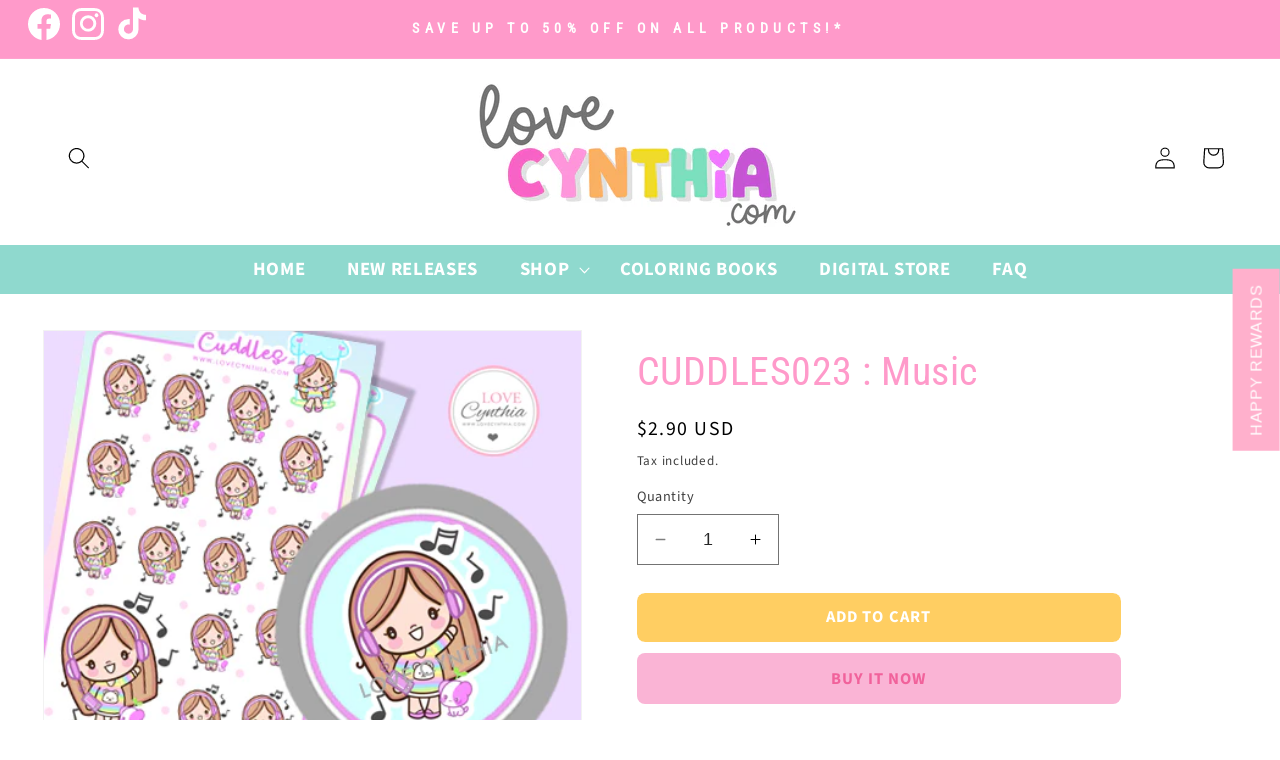

--- FILE ---
content_type: text/html; charset=utf-8
request_url: https://lovecynthia.com/collections/cuddles/products/cuddles023-music
body_size: 31455
content:
<!doctype html>
<html class="no-js" lang="en">

  <head>
    <meta charset="utf-8">
    <meta http-equiv="X-UA-Compatible" content="IE=edge">
    <meta name="viewport" content="width=device-width,initial-scale=1">
    <meta name="theme-color" content="">
    <link rel="canonical" href="https://lovecynthia.com/products/cuddles023-music"><link rel="preconnect" href="https://fonts.shopifycdn.com" crossorigin><title>
      CUDDLES023 : Music
 &ndash; LOVE CYNTHIA</title>

    
      <meta name="description" content="Say hello to CUDDLES and Buddy! They’ll be your new best friends! Digital and Printable Stickers for your planning, journaling and crafting needs! These images are digital files that you download and print from your computer. No physical product will be shipped to you.   FILE INCLUDES: Individual Digital Sticker in PNG">
    

    

<meta property="og:site_name" content="LOVE CYNTHIA">
<meta property="og:url" content="https://lovecynthia.com/products/cuddles023-music">
<meta property="og:title" content="CUDDLES023 : Music">
<meta property="og:type" content="product">
<meta property="og:description" content="Say hello to CUDDLES and Buddy! They’ll be your new best friends! Digital and Printable Stickers for your planning, journaling and crafting needs! These images are digital files that you download and print from your computer. No physical product will be shipped to you.   FILE INCLUDES: Individual Digital Sticker in PNG"><meta property="og:image" content="http://lovecynthia.com/cdn/shop/products/musicsite.png?v=1665206903">
  <meta property="og:image:secure_url" content="https://lovecynthia.com/cdn/shop/products/musicsite.png?v=1665206903">
  <meta property="og:image:width" content="440">
  <meta property="og:image:height" content="440"><meta property="og:price:amount" content="2.90">
  <meta property="og:price:currency" content="USD"><meta name="twitter:card" content="summary_large_image">
<meta name="twitter:title" content="CUDDLES023 : Music">
<meta name="twitter:description" content="Say hello to CUDDLES and Buddy! They’ll be your new best friends! Digital and Printable Stickers for your planning, journaling and crafting needs! These images are digital files that you download and print from your computer. No physical product will be shipped to you.   FILE INCLUDES: Individual Digital Sticker in PNG">


    <script src="//lovecynthia.com/cdn/shop/t/11/assets/constants.js?v=58251544750838685771748333297" defer="defer"></script>
    <script src="//lovecynthia.com/cdn/shop/t/11/assets/pubsub.js?v=158357773527763999511748333299" defer="defer"></script>
    <script src="//lovecynthia.com/cdn/shop/t/11/assets/global.js?v=54939145903281508041748333298" defer="defer"></script><script src="//lovecynthia.com/cdn/shop/t/11/assets/animations.js?v=88693664871331136111748333298" defer="defer"></script><script>window.performance && window.performance.mark && window.performance.mark('shopify.content_for_header.start');</script><meta id="shopify-digital-wallet" name="shopify-digital-wallet" content="/18074297/digital_wallets/dialog">
<meta name="shopify-checkout-api-token" content="4e7d37d893696683ff333eba2092e3be">
<meta id="in-context-paypal-metadata" data-shop-id="18074297" data-venmo-supported="false" data-environment="production" data-locale="en_US" data-paypal-v4="true" data-currency="USD">
<link rel="alternate" type="application/json+oembed" href="https://lovecynthia.com/products/cuddles023-music.oembed">
<script async="async" src="/checkouts/internal/preloads.js?locale=en-US"></script>
<script id="shopify-features" type="application/json">{"accessToken":"4e7d37d893696683ff333eba2092e3be","betas":["rich-media-storefront-analytics"],"domain":"lovecynthia.com","predictiveSearch":true,"shopId":18074297,"locale":"en"}</script>
<script>var Shopify = Shopify || {};
Shopify.shop = "lovecyn.myshopify.com";
Shopify.locale = "en";
Shopify.currency = {"active":"USD","rate":"1.0"};
Shopify.country = "US";
Shopify.theme = {"name":"creativecornertheme-2","id":138212442299,"schema_name":"Creative Corner","schema_version":"11.0.0","theme_store_id":null,"role":"main"};
Shopify.theme.handle = "null";
Shopify.theme.style = {"id":null,"handle":null};
Shopify.cdnHost = "lovecynthia.com/cdn";
Shopify.routes = Shopify.routes || {};
Shopify.routes.root = "/";</script>
<script type="module">!function(o){(o.Shopify=o.Shopify||{}).modules=!0}(window);</script>
<script>!function(o){function n(){var o=[];function n(){o.push(Array.prototype.slice.apply(arguments))}return n.q=o,n}var t=o.Shopify=o.Shopify||{};t.loadFeatures=n(),t.autoloadFeatures=n()}(window);</script>
<script id="shop-js-analytics" type="application/json">{"pageType":"product"}</script>
<script defer="defer" async type="module" src="//lovecynthia.com/cdn/shopifycloud/shop-js/modules/v2/client.init-shop-cart-sync_BT-GjEfc.en.esm.js"></script>
<script defer="defer" async type="module" src="//lovecynthia.com/cdn/shopifycloud/shop-js/modules/v2/chunk.common_D58fp_Oc.esm.js"></script>
<script defer="defer" async type="module" src="//lovecynthia.com/cdn/shopifycloud/shop-js/modules/v2/chunk.modal_xMitdFEc.esm.js"></script>
<script type="module">
  await import("//lovecynthia.com/cdn/shopifycloud/shop-js/modules/v2/client.init-shop-cart-sync_BT-GjEfc.en.esm.js");
await import("//lovecynthia.com/cdn/shopifycloud/shop-js/modules/v2/chunk.common_D58fp_Oc.esm.js");
await import("//lovecynthia.com/cdn/shopifycloud/shop-js/modules/v2/chunk.modal_xMitdFEc.esm.js");

  window.Shopify.SignInWithShop?.initShopCartSync?.({"fedCMEnabled":true,"windoidEnabled":true});

</script>
<script>(function() {
  var isLoaded = false;
  function asyncLoad() {
    if (isLoaded) return;
    isLoaded = true;
    var urls = ["https:\/\/chimpstatic.com\/mcjs-connected\/js\/users\/1f523adc2cb5994499c7a1e83\/4f6bf5630fcc7e4b3d8ee7de7.js?shop=lovecyn.myshopify.com","\/\/www.powr.io\/powr.js?powr-token=lovecyn.myshopify.com\u0026external-type=shopify\u0026shop=lovecyn.myshopify.com","https:\/\/app.marsello.com\/Portal\/Custom\/ScriptToInstall\/5a6ee2f28e2bf30860535e22?aProvId=5a6ee2ee8e2bf30860535e11\u0026shop=lovecyn.myshopify.com","https:\/\/cdn.nfcube.com\/instafeed-4baee0d48111029134108a857152ed1e.js?shop=lovecyn.myshopify.com"];
    for (var i = 0; i < urls.length; i++) {
      var s = document.createElement('script');
      s.type = 'text/javascript';
      s.async = true;
      s.src = urls[i];
      var x = document.getElementsByTagName('script')[0];
      x.parentNode.insertBefore(s, x);
    }
  };
  if(window.attachEvent) {
    window.attachEvent('onload', asyncLoad);
  } else {
    window.addEventListener('load', asyncLoad, false);
  }
})();</script>
<script id="__st">var __st={"a":18074297,"offset":28800,"reqid":"f5338ac3-b1d5-471f-a7bb-054c1ac89db0-1769141066","pageurl":"lovecynthia.com\/collections\/cuddles\/products\/cuddles023-music","u":"ac5df86ca0f6","p":"product","rtyp":"product","rid":7682888958139};</script>
<script>window.ShopifyPaypalV4VisibilityTracking = true;</script>
<script id="captcha-bootstrap">!function(){'use strict';const t='contact',e='account',n='new_comment',o=[[t,t],['blogs',n],['comments',n],[t,'customer']],c=[[e,'customer_login'],[e,'guest_login'],[e,'recover_customer_password'],[e,'create_customer']],r=t=>t.map((([t,e])=>`form[action*='/${t}']:not([data-nocaptcha='true']) input[name='form_type'][value='${e}']`)).join(','),a=t=>()=>t?[...document.querySelectorAll(t)].map((t=>t.form)):[];function s(){const t=[...o],e=r(t);return a(e)}const i='password',u='form_key',d=['recaptcha-v3-token','g-recaptcha-response','h-captcha-response',i],f=()=>{try{return window.sessionStorage}catch{return}},m='__shopify_v',_=t=>t.elements[u];function p(t,e,n=!1){try{const o=window.sessionStorage,c=JSON.parse(o.getItem(e)),{data:r}=function(t){const{data:e,action:n}=t;return t[m]||n?{data:e,action:n}:{data:t,action:n}}(c);for(const[e,n]of Object.entries(r))t.elements[e]&&(t.elements[e].value=n);n&&o.removeItem(e)}catch(o){console.error('form repopulation failed',{error:o})}}const l='form_type',E='cptcha';function T(t){t.dataset[E]=!0}const w=window,h=w.document,L='Shopify',v='ce_forms',y='captcha';let A=!1;((t,e)=>{const n=(g='f06e6c50-85a8-45c8-87d0-21a2b65856fe',I='https://cdn.shopify.com/shopifycloud/storefront-forms-hcaptcha/ce_storefront_forms_captcha_hcaptcha.v1.5.2.iife.js',D={infoText:'Protected by hCaptcha',privacyText:'Privacy',termsText:'Terms'},(t,e,n)=>{const o=w[L][v],c=o.bindForm;if(c)return c(t,g,e,D).then(n);var r;o.q.push([[t,g,e,D],n]),r=I,A||(h.body.append(Object.assign(h.createElement('script'),{id:'captcha-provider',async:!0,src:r})),A=!0)});var g,I,D;w[L]=w[L]||{},w[L][v]=w[L][v]||{},w[L][v].q=[],w[L][y]=w[L][y]||{},w[L][y].protect=function(t,e){n(t,void 0,e),T(t)},Object.freeze(w[L][y]),function(t,e,n,w,h,L){const[v,y,A,g]=function(t,e,n){const i=e?o:[],u=t?c:[],d=[...i,...u],f=r(d),m=r(i),_=r(d.filter((([t,e])=>n.includes(e))));return[a(f),a(m),a(_),s()]}(w,h,L),I=t=>{const e=t.target;return e instanceof HTMLFormElement?e:e&&e.form},D=t=>v().includes(t);t.addEventListener('submit',(t=>{const e=I(t);if(!e)return;const n=D(e)&&!e.dataset.hcaptchaBound&&!e.dataset.recaptchaBound,o=_(e),c=g().includes(e)&&(!o||!o.value);(n||c)&&t.preventDefault(),c&&!n&&(function(t){try{if(!f())return;!function(t){const e=f();if(!e)return;const n=_(t);if(!n)return;const o=n.value;o&&e.removeItem(o)}(t);const e=Array.from(Array(32),(()=>Math.random().toString(36)[2])).join('');!function(t,e){_(t)||t.append(Object.assign(document.createElement('input'),{type:'hidden',name:u})),t.elements[u].value=e}(t,e),function(t,e){const n=f();if(!n)return;const o=[...t.querySelectorAll(`input[type='${i}']`)].map((({name:t})=>t)),c=[...d,...o],r={};for(const[a,s]of new FormData(t).entries())c.includes(a)||(r[a]=s);n.setItem(e,JSON.stringify({[m]:1,action:t.action,data:r}))}(t,e)}catch(e){console.error('failed to persist form',e)}}(e),e.submit())}));const S=(t,e)=>{t&&!t.dataset[E]&&(n(t,e.some((e=>e===t))),T(t))};for(const o of['focusin','change'])t.addEventListener(o,(t=>{const e=I(t);D(e)&&S(e,y())}));const B=e.get('form_key'),M=e.get(l),P=B&&M;t.addEventListener('DOMContentLoaded',(()=>{const t=y();if(P)for(const e of t)e.elements[l].value===M&&p(e,B);[...new Set([...A(),...v().filter((t=>'true'===t.dataset.shopifyCaptcha))])].forEach((e=>S(e,t)))}))}(h,new URLSearchParams(w.location.search),n,t,e,['guest_login'])})(!0,!0)}();</script>
<script integrity="sha256-4kQ18oKyAcykRKYeNunJcIwy7WH5gtpwJnB7kiuLZ1E=" data-source-attribution="shopify.loadfeatures" defer="defer" src="//lovecynthia.com/cdn/shopifycloud/storefront/assets/storefront/load_feature-a0a9edcb.js" crossorigin="anonymous"></script>
<script data-source-attribution="shopify.dynamic_checkout.dynamic.init">var Shopify=Shopify||{};Shopify.PaymentButton=Shopify.PaymentButton||{isStorefrontPortableWallets:!0,init:function(){window.Shopify.PaymentButton.init=function(){};var t=document.createElement("script");t.src="https://lovecynthia.com/cdn/shopifycloud/portable-wallets/latest/portable-wallets.en.js",t.type="module",document.head.appendChild(t)}};
</script>
<script data-source-attribution="shopify.dynamic_checkout.buyer_consent">
  function portableWalletsHideBuyerConsent(e){var t=document.getElementById("shopify-buyer-consent"),n=document.getElementById("shopify-subscription-policy-button");t&&n&&(t.classList.add("hidden"),t.setAttribute("aria-hidden","true"),n.removeEventListener("click",e))}function portableWalletsShowBuyerConsent(e){var t=document.getElementById("shopify-buyer-consent"),n=document.getElementById("shopify-subscription-policy-button");t&&n&&(t.classList.remove("hidden"),t.removeAttribute("aria-hidden"),n.addEventListener("click",e))}window.Shopify?.PaymentButton&&(window.Shopify.PaymentButton.hideBuyerConsent=portableWalletsHideBuyerConsent,window.Shopify.PaymentButton.showBuyerConsent=portableWalletsShowBuyerConsent);
</script>
<script>
  function portableWalletsCleanup(e){e&&e.src&&console.error("Failed to load portable wallets script "+e.src);var t=document.querySelectorAll("shopify-accelerated-checkout .shopify-payment-button__skeleton, shopify-accelerated-checkout-cart .wallet-cart-button__skeleton"),e=document.getElementById("shopify-buyer-consent");for(let e=0;e<t.length;e++)t[e].remove();e&&e.remove()}function portableWalletsNotLoadedAsModule(e){e instanceof ErrorEvent&&"string"==typeof e.message&&e.message.includes("import.meta")&&"string"==typeof e.filename&&e.filename.includes("portable-wallets")&&(window.removeEventListener("error",portableWalletsNotLoadedAsModule),window.Shopify.PaymentButton.failedToLoad=e,"loading"===document.readyState?document.addEventListener("DOMContentLoaded",window.Shopify.PaymentButton.init):window.Shopify.PaymentButton.init())}window.addEventListener("error",portableWalletsNotLoadedAsModule);
</script>

<script type="module" src="https://lovecynthia.com/cdn/shopifycloud/portable-wallets/latest/portable-wallets.en.js" onError="portableWalletsCleanup(this)" crossorigin="anonymous"></script>
<script nomodule>
  document.addEventListener("DOMContentLoaded", portableWalletsCleanup);
</script>

<link id="shopify-accelerated-checkout-styles" rel="stylesheet" media="screen" href="https://lovecynthia.com/cdn/shopifycloud/portable-wallets/latest/accelerated-checkout-backwards-compat.css" crossorigin="anonymous">
<style id="shopify-accelerated-checkout-cart">
        #shopify-buyer-consent {
  margin-top: 1em;
  display: inline-block;
  width: 100%;
}

#shopify-buyer-consent.hidden {
  display: none;
}

#shopify-subscription-policy-button {
  background: none;
  border: none;
  padding: 0;
  text-decoration: underline;
  font-size: inherit;
  cursor: pointer;
}

#shopify-subscription-policy-button::before {
  box-shadow: none;
}

      </style>
<script id="sections-script" data-sections="header" defer="defer" src="//lovecynthia.com/cdn/shop/t/11/compiled_assets/scripts.js?v=780"></script>
<script>window.performance && window.performance.mark && window.performance.mark('shopify.content_for_header.end');</script>


    <style data-shopify>
      @font-face {
  font-family: "Source Sans Pro";
  font-weight: 400;
  font-style: normal;
  font-display: swap;
  src: url("//lovecynthia.com/cdn/fonts/source_sans_pro/sourcesanspro_n4.50ae3e156aed9a794db7e94c4d00984c7b66616c.woff2") format("woff2"),
       url("//lovecynthia.com/cdn/fonts/source_sans_pro/sourcesanspro_n4.d1662e048bd96ae7123e46600ff9744c0d84502d.woff") format("woff");
}

      @font-face {
  font-family: "Source Sans Pro";
  font-weight: 700;
  font-style: normal;
  font-display: swap;
  src: url("//lovecynthia.com/cdn/fonts/source_sans_pro/sourcesanspro_n7.41cbad1715ffa6489ec3aab1c16fda6d5bdf2235.woff2") format("woff2"),
       url("//lovecynthia.com/cdn/fonts/source_sans_pro/sourcesanspro_n7.01173495588557d2be0eb2bb2ecdf8e4f01cf917.woff") format("woff");
}

      @font-face {
  font-family: "Source Sans Pro";
  font-weight: 400;
  font-style: italic;
  font-display: swap;
  src: url("//lovecynthia.com/cdn/fonts/source_sans_pro/sourcesanspro_i4.130f29b9baa0095b80aea9236ca9ef6ab0069c67.woff2") format("woff2"),
       url("//lovecynthia.com/cdn/fonts/source_sans_pro/sourcesanspro_i4.6146c8c8ae7b8853ccbbc8b859fcf805016ee743.woff") format("woff");
}

      @font-face {
  font-family: "Source Sans Pro";
  font-weight: 700;
  font-style: italic;
  font-display: swap;
  src: url("//lovecynthia.com/cdn/fonts/source_sans_pro/sourcesanspro_i7.98bb15b3a23880a6e1d86ade6dbb197526ff768d.woff2") format("woff2"),
       url("//lovecynthia.com/cdn/fonts/source_sans_pro/sourcesanspro_i7.6274cea5e22a575d33653322a4399caadffb1338.woff") format("woff");
}

      @font-face {
  font-family: "Roboto Condensed";
  font-weight: 400;
  font-style: normal;
  font-display: swap;
  src: url("//lovecynthia.com/cdn/fonts/roboto_condensed/robotocondensed_n4.01812de96ca5a5e9d19bef3ca9cc80dd1bf6c8b8.woff2") format("woff2"),
       url("//lovecynthia.com/cdn/fonts/roboto_condensed/robotocondensed_n4.3930e6ddba458dc3cb725a82a2668eac3c63c104.woff") format("woff");
}


      
        :root,
        .color-background-1 {
          --color-background: 255,255,255;
        
          --gradient-background: #ffffff;
        
        --color-foreground: 0,0,0;
        --color-shadow: 255,154,202;
        --color-button: 158,214,212;
        --color-button-text: 255,255,255;
        --color-secondary-button: 255,255,255;
         --color-secondary-button-text: 255,154,202;
        --color-link: 255,154,202;
        --color-badge-foreground: 0,0,0;
        --color-badge-background: 255,255,255;
        --color-badge-border: 0,0,0;
        --payment-terms-background-color: rgb(255 255 255);
      
      }
      
        
        .color-background-2 {
          --color-background: 255,154,202;
        
          --gradient-background: #ff9aca;
        
        --color-foreground: 0,0,0;
        --color-shadow: 18,18,18;
        --color-button: 255,255,255;
        --color-button-text: 245,193,124;
        --color-secondary-button: 255,154,202;
         --color-secondary-button-text: 255,255,255;
        --color-link: 255,255,255;
        --color-badge-foreground: 0,0,0;
        --color-badge-background: 255,154,202;
        --color-badge-border: 0,0,0;
        --payment-terms-background-color: rgb(255 154 202);
      
      }
      
        
        .color-inverse {
          --color-background: 241,181,228;
        
          --gradient-background: #f1b5e4;
        
        --color-foreground: 0,0,0;
        --color-shadow: 254,243,240;
        --color-button: 255,255,255;
        --color-button-text: 254,243,240;
        --color-secondary-button: 241,181,228;
         --color-secondary-button-text: 255,255,255;
        --color-link: 255,255,255;
        --color-badge-foreground: 0,0,0;
        --color-badge-background: 241,181,228;
        --color-badge-border: 0,0,0;
        --payment-terms-background-color: rgb(241 181 228);
      
      }
      
        
        .color-accent-1 {
          --color-background: 255,214,232;
        
          --gradient-background: #ffd6e8;
        
        --color-foreground: 18,18,18;
        --color-shadow: 255,255,255;
        --color-button: 255,154,202;
        --color-button-text: 255,255,255;
        --color-secondary-button: 255,214,232;
         --color-secondary-button-text: 0,0,0;
        --color-link: 0,0,0;
        --color-badge-foreground: 18,18,18;
        --color-badge-background: 255,214,232;
        --color-badge-border: 18,18,18;
        --payment-terms-background-color: rgb(255 214 232);
      
      }
      
        
        .color-accent-2 {
          --color-background: 255,255,255;
        
          --gradient-background: #ffffff;
        
        --color-foreground: 0,0,0;
        --color-shadow: 18,18,18;
        --color-button: 255,154,202;
        --color-button-text: 255,255,255;
        --color-secondary-button: 255,255,255;
         --color-secondary-button-text: 0,0,0;
        --color-link: 0,0,0;
        --color-badge-foreground: 0,0,0;
        --color-badge-background: 255,255,255;
        --color-badge-border: 0,0,0;
        --payment-terms-background-color: rgb(255 255 255);
      
      }
      
        
        .color-scheme-aaf8bed9-e44e-4aae-833b-f76a38beb138 {
          --color-background: 252,234,243;
        
          --gradient-background: #fceaf3;
        
        --color-foreground: 0,0,0;
        --color-shadow: 18,18,18;
        --color-button: 255,154,202;
        --color-button-text: 255,154,202;
        --color-secondary-button: 252,234,243;
         --color-secondary-button-text: 255,255,255;
        --color-link: 255,255,255;
        --color-badge-foreground: 0,0,0;
        --color-badge-background: 252,234,243;
        --color-badge-border: 0,0,0;
        --payment-terms-background-color: rgb(252 234 243);
      
      }
      
        
        .color-scheme-0d43eda7-5972-4c35-bfc7-d85dd121170c {
          --color-background: 250,180,213;
        
          --gradient-background: #fab4d5;
        
        --color-foreground: 255,154,202;
        --color-shadow: 255,255,255;
        --color-button: 255,255,255;
        --color-button-text: 255,255,255;
        --color-secondary-button: 250,180,213;
         --color-secondary-button-text: 255,255,255;
        --color-link: 255,255,255;
        --color-badge-foreground: 255,154,202;
        --color-badge-background: 250,180,213;
        --color-badge-border: 255,154,202;
        --payment-terms-background-color: rgb(250 180 213);
      
      }
      
        
        .color-scheme-bcef04e4-8108-41a3-b96c-928439d487ba {
          --color-background: 143,217,206;
        
          --gradient-background: #8fd9ce;
        
        --color-foreground: 0,0,0;
        --color-shadow: 18,18,18;
        --color-button: 254,243,240;
        --color-button-text: 255,255,255;
        --color-secondary-button: 143,217,206;
         --color-secondary-button-text: 255,255,255;
        --color-link: 255,255,255;
        --color-badge-foreground: 0,0,0;
        --color-badge-background: 143,217,206;
        --color-badge-border: 0,0,0;
        --payment-terms-background-color: rgb(143 217 206);
      
      }
      
        
        .color-scheme-30710b6a-1ed7-45a8-bc76-9c54ef7881a6 {
          --color-background: 255,206,98;
        
          --gradient-background: #ffce62;
        
        --color-foreground: 0,0,0;
        --color-shadow: 246,203,208;
        --color-button: 255,255,255;
        --color-button-text: 255,255,255;
        --color-secondary-button: 255,206,98;
         --color-secondary-button-text: 255,154,202;
        --color-link: 255,154,202;
        --color-badge-foreground: 0,0,0;
        --color-badge-background: 255,206,98;
        --color-badge-border: 0,0,0;
        --payment-terms-background-color: rgb(255 206 98);
      
      }
      
        
        .color-scheme-3007dc76-7231-4c53-ac98-eb41a5bd1277 {
          --color-background: 143,217,206;
        
          --gradient-background: #8fd9ce;
        
        --color-foreground: 0,0,0;
        --color-shadow: 246,203,208;
        --color-button: 255,154,202;
        --color-button-text: 255,255,255;
        --color-secondary-button: 143,217,206;
         --color-secondary-button-text: 76,143,125;
        --color-link: 76,143,125;
        --color-badge-foreground: 0,0,0;
        --color-badge-background: 143,217,206;
        --color-badge-border: 0,0,0;
        --payment-terms-background-color: rgb(143 217 206);
      
      }
      
        
        .color-scheme-795a0693-2af5-42bc-a4ee-78daea39be70 {
          --color-background: 143,217,206;
        
          --gradient-background: #8fd9ce;
        
        --color-foreground: 0,0,0;
        --color-shadow: 255,224,228;
        --color-button: 143,217,206;
        --color-button-text: 255,255,255;
        --color-secondary-button: 143,217,206;
         --color-secondary-button-text: 255,255,255;
        --color-link: 255,255,255;
        --color-badge-foreground: 0,0,0;
        --color-badge-background: 143,217,206;
        --color-badge-border: 0,0,0;
        --payment-terms-background-color: rgb(143 217 206);
      
      }
      
        
        .color-scheme-4bde4ec5-8d6a-4f47-aa8b-9aa30e4e2243 {
          --color-background: 255,255,255;
        
          --gradient-background: #ffffff;
        
        --color-foreground: 0,0,0;
        --color-shadow: 255,224,228;
        --color-button: 245,193,124;
        --color-button-text: 255,255,255;
        --color-secondary-button: 255,255,255;
         --color-secondary-button-text: 255,255,255;
        --color-link: 255,255,255;
        --color-badge-foreground: 0,0,0;
        --color-badge-background: 255,255,255;
        --color-badge-border: 0,0,0;
        --payment-terms-background-color: rgb(255 255 255);
      
      }
      
        
        .color-scheme-eeb914ab-09ae-4bf7-9816-1ae5bd325c1e {
          --color-background: 252,234,243;
        
          --gradient-background: #fceaf3;
        
        --color-foreground: 0,0,0;
        --color-shadow: 255,255,255;
        --color-button: 255,255,255;
        --color-button-text: 255,255,255;
        --color-secondary-button: 252,234,243;
         --color-secondary-button-text: 254,103,163;
        --color-link: 254,103,163;
        --color-badge-foreground: 0,0,0;
        --color-badge-background: 252,234,243;
        --color-badge-border: 0,0,0;
        --payment-terms-background-color: rgb(252 234 243);
      
      }
      
        
        .color-scheme-89fe808e-66e0-401c-ae68-96f3476f4f3e {
          --color-background: 251,242,247;
        
          --gradient-background: #fbf2f7;
        
        --color-foreground: 0,0,0;
        --color-shadow: 255,224,228;
        --color-button: 0,0,0;
        --color-button-text: 255,255,255;
        --color-secondary-button: 251,242,247;
         --color-secondary-button-text: 255,154,202;
        --color-link: 255,154,202;
        --color-badge-foreground: 0,0,0;
        --color-badge-background: 251,242,247;
        --color-badge-border: 0,0,0;
        --payment-terms-background-color: rgb(251 242 247);
      
      }
      
        
        .color-scheme-83c576e9-e6f1-43df-810c-65257e20163d {
          --color-background: 251,242,247;
        
          --gradient-background: #fbf2f7;
        
        --color-foreground: 0,0,0;
        --color-shadow: 253,234,233;
        --color-button: 255,154,202;
        --color-button-text: 255,255,255;
        --color-secondary-button: 251,242,247;
         --color-secondary-button-text: 255,154,202;
        --color-link: 255,154,202;
        --color-badge-foreground: 0,0,0;
        --color-badge-background: 251,242,247;
        --color-badge-border: 0,0,0;
        --payment-terms-background-color: rgb(251 242 247);
      
      }
      
        
        .color-scheme-18e7a87b-7e3e-42dd-988f-6b68e2d4a0c2 {
          --color-background: 255,255,255;
        
          --gradient-background: #ffffff;
        
        --color-foreground: 0,0,0;
        --color-shadow: 255,154,202;
        --color-button: 255,154,202;
        --color-button-text: 255,255,255;
        --color-secondary-button: 255,255,255;
         --color-secondary-button-text: 255,154,202;
        --color-link: 255,154,202;
        --color-badge-foreground: 0,0,0;
        --color-badge-background: 255,255,255;
        --color-badge-border: 0,0,0;
        --payment-terms-background-color: rgb(255 255 255);
      
      }
      
        
        .color-scheme-2ceb83a3-bad0-466b-b8fd-fd13e3493d0b {
          --color-background: 255,255,255;
        
          --gradient-background: #ffffff;
        
        --color-foreground: 0,0,0;
        --color-shadow: 0,0,0;
        --color-button: 255,154,202;
        --color-button-text: 255,255,255;
        --color-secondary-button: 255,255,255;
         --color-secondary-button-text: 0,0,0;
        --color-link: 0,0,0;
        --color-badge-foreground: 0,0,0;
        --color-badge-background: 255,255,255;
        --color-badge-border: 0,0,0;
        --payment-terms-background-color: rgb(255 255 255);
      
      }
      
        
        .color-scheme-fa4efcb7-44e7-4d0b-91d1-01a57dab89c8 {
          --color-background: 255,154,202;
        
          --gradient-background: #ff9aca;
        
        --color-foreground: 255,255,255;
        --color-shadow: 253,234,233;
        --color-button: 255,255,255;
        --color-button-text: 255,255,255;
        --color-secondary-button: 255,154,202;
         --color-secondary-button-text: 158,214,212;
        --color-link: 158,214,212;
        --color-badge-foreground: 255,255,255;
        --color-badge-background: 255,154,202;
        --color-badge-border: 255,255,255;
        --payment-terms-background-color: rgb(255 154 202);
      
      }
      
        
        .color-scheme-ecebcbb0-2d73-4548-b6bc-b5c8a83d7abc {
          --color-background: 143,217,206;
        
          --gradient-background: #8fd9ce;
        
        --color-foreground: 255,255,255;
        --color-shadow: 255,154,202;
        --color-button: 158,214,212;
        --color-button-text: 255,255,255;
        --color-secondary-button: 143,217,206;
         --color-secondary-button-text: 255,154,202;
        --color-link: 255,154,202;
        --color-badge-foreground: 255,255,255;
        --color-badge-background: 143,217,206;
        --color-badge-border: 255,255,255;
        --payment-terms-background-color: rgb(143 217 206);
      
      }
      

      body, .color-background-1, .color-background-2, .color-inverse, .color-accent-1, .color-accent-2, .color-scheme-aaf8bed9-e44e-4aae-833b-f76a38beb138, .color-scheme-0d43eda7-5972-4c35-bfc7-d85dd121170c, .color-scheme-bcef04e4-8108-41a3-b96c-928439d487ba, .color-scheme-30710b6a-1ed7-45a8-bc76-9c54ef7881a6, .color-scheme-3007dc76-7231-4c53-ac98-eb41a5bd1277, .color-scheme-795a0693-2af5-42bc-a4ee-78daea39be70, .color-scheme-4bde4ec5-8d6a-4f47-aa8b-9aa30e4e2243, .color-scheme-eeb914ab-09ae-4bf7-9816-1ae5bd325c1e, .color-scheme-89fe808e-66e0-401c-ae68-96f3476f4f3e, .color-scheme-83c576e9-e6f1-43df-810c-65257e20163d, .color-scheme-18e7a87b-7e3e-42dd-988f-6b68e2d4a0c2, .color-scheme-2ceb83a3-bad0-466b-b8fd-fd13e3493d0b, .color-scheme-fa4efcb7-44e7-4d0b-91d1-01a57dab89c8, .color-scheme-ecebcbb0-2d73-4548-b6bc-b5c8a83d7abc {
        color: rgba(var(--color-foreground), 0.75);
        background-color: rgb(var(--color-background));
      }
      .header__inline-menu {
       background: #8fd9ce;width: 100%;
      }
      .header__menu-item{ color: #ffffff !important;}
      .header__menu-item:hover{ color: #ff9aca !important;}

      :root {
        --font-body-family: "Source Sans Pro", sans-serif;
        --font-body-style: normal;
        --font-body-weight: 400;
        --font-body-weight-bold: 700;

        --font-heading-family: "Roboto Condensed", sans-serif;
        --font-heading-style: normal;
        --font-heading-weight: 400;

        --font-body-scale: 1.1;
        --font-heading-scale: 0.9090909090909091;

        --media-padding: px;
        --media-border-opacity: 0.05;
        --media-border-width: 1px;
        --media-radius: 0px;
        --media-shadow-opacity: 0.0;
        --media-shadow-horizontal-offset: 0px;
        --media-shadow-vertical-offset: 4px;
        --media-shadow-blur-radius: 5px;
        --media-shadow-visible: 0;

        --page-width: 140rem;
        --page-width-margin: 0rem;

        --product-card-image-padding: 0.0rem;
        --product-card-corner-radius: 2.0rem;
        --product-card-text-alignment: left;
        --product-card-border-width: 0.0rem;
        --product-card-border-opacity: 0.1;
        --product-card-shadow-opacity: 0.0;
        --product-card-shadow-visible: 0;
        --product-card-shadow-horizontal-offset: -2.0rem;
        --product-card-shadow-vertical-offset: -1.2rem;
        --product-card-shadow-blur-radius: 0.0rem;

        --collection-card-image-padding: 0.0rem;
        --collection-card-corner-radius: 0.0rem;
        --collection-card-text-alignment: left;
        --collection-card-border-width: 0.0rem;
        --collection-card-border-opacity: 0.1;
        --collection-card-shadow-opacity: 0.0;
        --collection-card-shadow-visible: 0;
        --collection-card-shadow-horizontal-offset: 0.0rem;
        --collection-card-shadow-vertical-offset: 0.4rem;
        --collection-card-shadow-blur-radius: 0.5rem;

        --blog-card-image-padding: 0.0rem;
        --blog-card-corner-radius: 0.0rem;
        --blog-card-text-alignment: center;
        --blog-card-border-width: 0.0rem;
        --blog-card-border-opacity: 0.1;
        --blog-card-shadow-opacity: 0.0;
        --blog-card-shadow-visible: 0;
        --blog-card-shadow-horizontal-offset: -3.8rem;
        --blog-card-shadow-vertical-offset: 0.4rem;
        --blog-card-shadow-blur-radius: 0.5rem;

        --badge-corner-radius: 4.0rem;

        --popup-border-width: 1px;
        --popup-border-opacity: 0.1;
        --popup-corner-radius: 0px;
        --popup-shadow-opacity: 0.05;
        --popup-shadow-horizontal-offset: 0px;
        --popup-shadow-vertical-offset: 4px;
        --popup-shadow-blur-radius: 5px;

        --drawer-border-width: 1px;
        --drawer-border-opacity: 0.1;
        --drawer-shadow-opacity: 0.0;
        --drawer-shadow-horizontal-offset: 0px;
        --drawer-shadow-vertical-offset: 4px;
        --drawer-shadow-blur-radius: 5px;

        --spacing-sections-desktop: 0px;
        --spacing-sections-mobile: 0px;

        --grid-desktop-vertical-spacing: 20px;
        --grid-desktop-horizontal-spacing: 24px;
        --grid-mobile-vertical-spacing: 10px;
        --grid-mobile-horizontal-spacing: 12px;

        --text-boxes-border-opacity: 0.0;
        --text-boxes-border-width: 0px;
        --text-boxes-radius: 0px;
        --text-boxes-shadow-opacity: 0.0;
        --text-boxes-shadow-visible: 0;
        --text-boxes-shadow-horizontal-offset: 6px;
        --text-boxes-shadow-vertical-offset: 6px;
        --text-boxes-shadow-blur-radius: 5px;

        --buttons-radius: 8px;
        --buttons-radius-outset: 8px;
        --buttons-border-width: 0px;
        --buttons-border-opacity: 1.0;
        --buttons-shadow-opacity: 0.0;
        --buttons-shadow-visible: 0;
        --buttons-shadow-horizontal-offset: 0px;
        --buttons-shadow-vertical-offset: 2px;
        --buttons-shadow-blur-radius: 5px;
        --buttons-border-offset: 0.3px;

        --inputs-radius: 0px;
        --inputs-border-width: 1px;
        --inputs-border-opacity: 0.55;
        --inputs-shadow-opacity: 0.0;
        --inputs-shadow-horizontal-offset: 0px;
        --inputs-margin-offset: 0px;
        --inputs-shadow-vertical-offset: 4px;
        --inputs-shadow-blur-radius: 5px;
        --inputs-radius-outset: 0px;

        --variant-pills-radius: 40px;
        --variant-pills-border-width: 1px;
        --variant-pills-border-opacity: 0.55;
        --variant-pills-shadow-opacity: 0.0;
        --variant-pills-shadow-horizontal-offset: 0px;
        --variant-pills-shadow-vertical-offset: 4px;
        --variant-pills-shadow-blur-radius: 5px;
       
      }

      *,
      *::before,
      *::after {
        box-sizing: inherit;
      }

      html {
        box-sizing: border-box;
        font-size: calc(var(--font-body-scale) * 62.5%);
        height: 100%;
      }

      body {
        display: grid;
        grid-template-rows: auto auto 1fr auto;
        grid-template-columns: 100%;
        min-height: 100%;
        margin: 0;
        font-size: 1.5rem;
        letter-spacing: 0.06rem;
        line-height: calc(1 + 0.8 / var(--font-body-scale));
        font-family: var(--font-body-family);
        font-style: var(--font-body-style);
        font-weight: var(--font-body-weight);
      }

      @media screen and (min-width: 750px) {
        body {
          font-size: 1.6rem;
        }
      }
    </style>
      <link href="//lovecynthia.com/cdn/shop/t/11/assets/base.css?v=82218875328396248731748333299" rel="stylesheet" type="text/css" media="all" />
    <link rel="stylesheet" href="//lovecynthia.com/cdn/shop/t/11/assets/component-cart-items.css?v=63185545252468242311748333299" media="print" onload="this.media='all'"><link href="//lovecynthia.com/cdn/shop/t/11/assets/component-cart-drawer.css?v=147838144396349376841748333298" rel="stylesheet" type="text/css" media="all" />
      <link href="//lovecynthia.com/cdn/shop/t/11/assets/component-cart.css?v=150915052884658833881748333299" rel="stylesheet" type="text/css" media="all" />
      <link href="//lovecynthia.com/cdn/shop/t/11/assets/component-totals.css?v=15906652033866631521748333298" rel="stylesheet" type="text/css" media="all" />
      <link href="//lovecynthia.com/cdn/shop/t/11/assets/component-price.css?v=70172745017360139101748333298" rel="stylesheet" type="text/css" media="all" />
      <link href="//lovecynthia.com/cdn/shop/t/11/assets/component-discounts.css?v=152760482443307489271748333298" rel="stylesheet" type="text/css" media="all" />
<link rel="preload" as="font" href="//lovecynthia.com/cdn/fonts/source_sans_pro/sourcesanspro_n4.50ae3e156aed9a794db7e94c4d00984c7b66616c.woff2" type="font/woff2" crossorigin><link rel="preload" as="font" href="//lovecynthia.com/cdn/fonts/roboto_condensed/robotocondensed_n4.01812de96ca5a5e9d19bef3ca9cc80dd1bf6c8b8.woff2" type="font/woff2" crossorigin><link href="//lovecynthia.com/cdn/shop/t/11/assets/component-localization-form.css?v=143319823105703127341748333298" rel="stylesheet" type="text/css" media="all" />
      <script src="//lovecynthia.com/cdn/shop/t/11/assets/localization-form.js?v=161644695336821385561748333298" defer="defer"></script><link
        rel="stylesheet"
        href="//lovecynthia.com/cdn/shop/t/11/assets/component-predictive-search.css?v=118923337488134913561748333298"
        media="print"
        onload="this.media='all'"
      ><script>
      document.documentElement.className = document.documentElement.className.replace('no-js', 'js');
      if (Shopify.designMode) {
        document.documentElement.classList.add('shopify-design-mode');
      }
    </script>

<style>
.section-header ~ .shopify-section-group-header-group,
main#MainContent {
    z-index: 1 !important;
}
</style>
    
  <link href="https://monorail-edge.shopifysvc.com" rel="dns-prefetch">
<script>(function(){if ("sendBeacon" in navigator && "performance" in window) {try {var session_token_from_headers = performance.getEntriesByType('navigation')[0].serverTiming.find(x => x.name == '_s').description;} catch {var session_token_from_headers = undefined;}var session_cookie_matches = document.cookie.match(/_shopify_s=([^;]*)/);var session_token_from_cookie = session_cookie_matches && session_cookie_matches.length === 2 ? session_cookie_matches[1] : "";var session_token = session_token_from_headers || session_token_from_cookie || "";function handle_abandonment_event(e) {var entries = performance.getEntries().filter(function(entry) {return /monorail-edge.shopifysvc.com/.test(entry.name);});if (!window.abandonment_tracked && entries.length === 0) {window.abandonment_tracked = true;var currentMs = Date.now();var navigation_start = performance.timing.navigationStart;var payload = {shop_id: 18074297,url: window.location.href,navigation_start,duration: currentMs - navigation_start,session_token,page_type: "product"};window.navigator.sendBeacon("https://monorail-edge.shopifysvc.com/v1/produce", JSON.stringify({schema_id: "online_store_buyer_site_abandonment/1.1",payload: payload,metadata: {event_created_at_ms: currentMs,event_sent_at_ms: currentMs}}));}}window.addEventListener('pagehide', handle_abandonment_event);}}());</script>
<script id="web-pixels-manager-setup">(function e(e,d,r,n,o){if(void 0===o&&(o={}),!Boolean(null===(a=null===(i=window.Shopify)||void 0===i?void 0:i.analytics)||void 0===a?void 0:a.replayQueue)){var i,a;window.Shopify=window.Shopify||{};var t=window.Shopify;t.analytics=t.analytics||{};var s=t.analytics;s.replayQueue=[],s.publish=function(e,d,r){return s.replayQueue.push([e,d,r]),!0};try{self.performance.mark("wpm:start")}catch(e){}var l=function(){var e={modern:/Edge?\/(1{2}[4-9]|1[2-9]\d|[2-9]\d{2}|\d{4,})\.\d+(\.\d+|)|Firefox\/(1{2}[4-9]|1[2-9]\d|[2-9]\d{2}|\d{4,})\.\d+(\.\d+|)|Chrom(ium|e)\/(9{2}|\d{3,})\.\d+(\.\d+|)|(Maci|X1{2}).+ Version\/(15\.\d+|(1[6-9]|[2-9]\d|\d{3,})\.\d+)([,.]\d+|)( \(\w+\)|)( Mobile\/\w+|) Safari\/|Chrome.+OPR\/(9{2}|\d{3,})\.\d+\.\d+|(CPU[ +]OS|iPhone[ +]OS|CPU[ +]iPhone|CPU IPhone OS|CPU iPad OS)[ +]+(15[._]\d+|(1[6-9]|[2-9]\d|\d{3,})[._]\d+)([._]\d+|)|Android:?[ /-](13[3-9]|1[4-9]\d|[2-9]\d{2}|\d{4,})(\.\d+|)(\.\d+|)|Android.+Firefox\/(13[5-9]|1[4-9]\d|[2-9]\d{2}|\d{4,})\.\d+(\.\d+|)|Android.+Chrom(ium|e)\/(13[3-9]|1[4-9]\d|[2-9]\d{2}|\d{4,})\.\d+(\.\d+|)|SamsungBrowser\/([2-9]\d|\d{3,})\.\d+/,legacy:/Edge?\/(1[6-9]|[2-9]\d|\d{3,})\.\d+(\.\d+|)|Firefox\/(5[4-9]|[6-9]\d|\d{3,})\.\d+(\.\d+|)|Chrom(ium|e)\/(5[1-9]|[6-9]\d|\d{3,})\.\d+(\.\d+|)([\d.]+$|.*Safari\/(?![\d.]+ Edge\/[\d.]+$))|(Maci|X1{2}).+ Version\/(10\.\d+|(1[1-9]|[2-9]\d|\d{3,})\.\d+)([,.]\d+|)( \(\w+\)|)( Mobile\/\w+|) Safari\/|Chrome.+OPR\/(3[89]|[4-9]\d|\d{3,})\.\d+\.\d+|(CPU[ +]OS|iPhone[ +]OS|CPU[ +]iPhone|CPU IPhone OS|CPU iPad OS)[ +]+(10[._]\d+|(1[1-9]|[2-9]\d|\d{3,})[._]\d+)([._]\d+|)|Android:?[ /-](13[3-9]|1[4-9]\d|[2-9]\d{2}|\d{4,})(\.\d+|)(\.\d+|)|Mobile Safari.+OPR\/([89]\d|\d{3,})\.\d+\.\d+|Android.+Firefox\/(13[5-9]|1[4-9]\d|[2-9]\d{2}|\d{4,})\.\d+(\.\d+|)|Android.+Chrom(ium|e)\/(13[3-9]|1[4-9]\d|[2-9]\d{2}|\d{4,})\.\d+(\.\d+|)|Android.+(UC? ?Browser|UCWEB|U3)[ /]?(15\.([5-9]|\d{2,})|(1[6-9]|[2-9]\d|\d{3,})\.\d+)\.\d+|SamsungBrowser\/(5\.\d+|([6-9]|\d{2,})\.\d+)|Android.+MQ{2}Browser\/(14(\.(9|\d{2,})|)|(1[5-9]|[2-9]\d|\d{3,})(\.\d+|))(\.\d+|)|K[Aa][Ii]OS\/(3\.\d+|([4-9]|\d{2,})\.\d+)(\.\d+|)/},d=e.modern,r=e.legacy,n=navigator.userAgent;return n.match(d)?"modern":n.match(r)?"legacy":"unknown"}(),u="modern"===l?"modern":"legacy",c=(null!=n?n:{modern:"",legacy:""})[u],f=function(e){return[e.baseUrl,"/wpm","/b",e.hashVersion,"modern"===e.buildTarget?"m":"l",".js"].join("")}({baseUrl:d,hashVersion:r,buildTarget:u}),m=function(e){var d=e.version,r=e.bundleTarget,n=e.surface,o=e.pageUrl,i=e.monorailEndpoint;return{emit:function(e){var a=e.status,t=e.errorMsg,s=(new Date).getTime(),l=JSON.stringify({metadata:{event_sent_at_ms:s},events:[{schema_id:"web_pixels_manager_load/3.1",payload:{version:d,bundle_target:r,page_url:o,status:a,surface:n,error_msg:t},metadata:{event_created_at_ms:s}}]});if(!i)return console&&console.warn&&console.warn("[Web Pixels Manager] No Monorail endpoint provided, skipping logging."),!1;try{return self.navigator.sendBeacon.bind(self.navigator)(i,l)}catch(e){}var u=new XMLHttpRequest;try{return u.open("POST",i,!0),u.setRequestHeader("Content-Type","text/plain"),u.send(l),!0}catch(e){return console&&console.warn&&console.warn("[Web Pixels Manager] Got an unhandled error while logging to Monorail."),!1}}}}({version:r,bundleTarget:l,surface:e.surface,pageUrl:self.location.href,monorailEndpoint:e.monorailEndpoint});try{o.browserTarget=l,function(e){var d=e.src,r=e.async,n=void 0===r||r,o=e.onload,i=e.onerror,a=e.sri,t=e.scriptDataAttributes,s=void 0===t?{}:t,l=document.createElement("script"),u=document.querySelector("head"),c=document.querySelector("body");if(l.async=n,l.src=d,a&&(l.integrity=a,l.crossOrigin="anonymous"),s)for(var f in s)if(Object.prototype.hasOwnProperty.call(s,f))try{l.dataset[f]=s[f]}catch(e){}if(o&&l.addEventListener("load",o),i&&l.addEventListener("error",i),u)u.appendChild(l);else{if(!c)throw new Error("Did not find a head or body element to append the script");c.appendChild(l)}}({src:f,async:!0,onload:function(){if(!function(){var e,d;return Boolean(null===(d=null===(e=window.Shopify)||void 0===e?void 0:e.analytics)||void 0===d?void 0:d.initialized)}()){var d=window.webPixelsManager.init(e)||void 0;if(d){var r=window.Shopify.analytics;r.replayQueue.forEach((function(e){var r=e[0],n=e[1],o=e[2];d.publishCustomEvent(r,n,o)})),r.replayQueue=[],r.publish=d.publishCustomEvent,r.visitor=d.visitor,r.initialized=!0}}},onerror:function(){return m.emit({status:"failed",errorMsg:"".concat(f," has failed to load")})},sri:function(e){var d=/^sha384-[A-Za-z0-9+/=]+$/;return"string"==typeof e&&d.test(e)}(c)?c:"",scriptDataAttributes:o}),m.emit({status:"loading"})}catch(e){m.emit({status:"failed",errorMsg:(null==e?void 0:e.message)||"Unknown error"})}}})({shopId: 18074297,storefrontBaseUrl: "https://lovecynthia.com",extensionsBaseUrl: "https://extensions.shopifycdn.com/cdn/shopifycloud/web-pixels-manager",monorailEndpoint: "https://monorail-edge.shopifysvc.com/unstable/produce_batch",surface: "storefront-renderer",enabledBetaFlags: ["2dca8a86"],webPixelsConfigList: [{"id":"73662651","eventPayloadVersion":"v1","runtimeContext":"LAX","scriptVersion":"1","type":"CUSTOM","privacyPurposes":["ANALYTICS"],"name":"Google Analytics tag (migrated)"},{"id":"shopify-app-pixel","configuration":"{}","eventPayloadVersion":"v1","runtimeContext":"STRICT","scriptVersion":"0450","apiClientId":"shopify-pixel","type":"APP","privacyPurposes":["ANALYTICS","MARKETING"]},{"id":"shopify-custom-pixel","eventPayloadVersion":"v1","runtimeContext":"LAX","scriptVersion":"0450","apiClientId":"shopify-pixel","type":"CUSTOM","privacyPurposes":["ANALYTICS","MARKETING"]}],isMerchantRequest: false,initData: {"shop":{"name":"LOVE CYNTHIA","paymentSettings":{"currencyCode":"USD"},"myshopifyDomain":"lovecyn.myshopify.com","countryCode":"PH","storefrontUrl":"https:\/\/lovecynthia.com"},"customer":null,"cart":null,"checkout":null,"productVariants":[{"price":{"amount":2.9,"currencyCode":"USD"},"product":{"title":"CUDDLES023 : Music","vendor":"LOVE CYNTHIA","id":"7682888958139","untranslatedTitle":"CUDDLES023 : Music","url":"\/products\/cuddles023-music","type":""},"id":"43568743809211","image":{"src":"\/\/lovecynthia.com\/cdn\/shop\/products\/musicsite.png?v=1665206903"},"sku":"CUDDLES023","title":"Default Title","untranslatedTitle":"Default Title"}],"purchasingCompany":null},},"https://lovecynthia.com/cdn","fcfee988w5aeb613cpc8e4bc33m6693e112",{"modern":"","legacy":""},{"shopId":"18074297","storefrontBaseUrl":"https:\/\/lovecynthia.com","extensionBaseUrl":"https:\/\/extensions.shopifycdn.com\/cdn\/shopifycloud\/web-pixels-manager","surface":"storefront-renderer","enabledBetaFlags":"[\"2dca8a86\"]","isMerchantRequest":"false","hashVersion":"fcfee988w5aeb613cpc8e4bc33m6693e112","publish":"custom","events":"[[\"page_viewed\",{}],[\"product_viewed\",{\"productVariant\":{\"price\":{\"amount\":2.9,\"currencyCode\":\"USD\"},\"product\":{\"title\":\"CUDDLES023 : Music\",\"vendor\":\"LOVE CYNTHIA\",\"id\":\"7682888958139\",\"untranslatedTitle\":\"CUDDLES023 : Music\",\"url\":\"\/products\/cuddles023-music\",\"type\":\"\"},\"id\":\"43568743809211\",\"image\":{\"src\":\"\/\/lovecynthia.com\/cdn\/shop\/products\/musicsite.png?v=1665206903\"},\"sku\":\"CUDDLES023\",\"title\":\"Default Title\",\"untranslatedTitle\":\"Default Title\"}}]]"});</script><script>
  window.ShopifyAnalytics = window.ShopifyAnalytics || {};
  window.ShopifyAnalytics.meta = window.ShopifyAnalytics.meta || {};
  window.ShopifyAnalytics.meta.currency = 'USD';
  var meta = {"product":{"id":7682888958139,"gid":"gid:\/\/shopify\/Product\/7682888958139","vendor":"LOVE CYNTHIA","type":"","handle":"cuddles023-music","variants":[{"id":43568743809211,"price":290,"name":"CUDDLES023 : Music","public_title":null,"sku":"CUDDLES023"}],"remote":false},"page":{"pageType":"product","resourceType":"product","resourceId":7682888958139,"requestId":"f5338ac3-b1d5-471f-a7bb-054c1ac89db0-1769141066"}};
  for (var attr in meta) {
    window.ShopifyAnalytics.meta[attr] = meta[attr];
  }
</script>
<script class="analytics">
  (function () {
    var customDocumentWrite = function(content) {
      var jquery = null;

      if (window.jQuery) {
        jquery = window.jQuery;
      } else if (window.Checkout && window.Checkout.$) {
        jquery = window.Checkout.$;
      }

      if (jquery) {
        jquery('body').append(content);
      }
    };

    var hasLoggedConversion = function(token) {
      if (token) {
        return document.cookie.indexOf('loggedConversion=' + token) !== -1;
      }
      return false;
    }

    var setCookieIfConversion = function(token) {
      if (token) {
        var twoMonthsFromNow = new Date(Date.now());
        twoMonthsFromNow.setMonth(twoMonthsFromNow.getMonth() + 2);

        document.cookie = 'loggedConversion=' + token + '; expires=' + twoMonthsFromNow;
      }
    }

    var trekkie = window.ShopifyAnalytics.lib = window.trekkie = window.trekkie || [];
    if (trekkie.integrations) {
      return;
    }
    trekkie.methods = [
      'identify',
      'page',
      'ready',
      'track',
      'trackForm',
      'trackLink'
    ];
    trekkie.factory = function(method) {
      return function() {
        var args = Array.prototype.slice.call(arguments);
        args.unshift(method);
        trekkie.push(args);
        return trekkie;
      };
    };
    for (var i = 0; i < trekkie.methods.length; i++) {
      var key = trekkie.methods[i];
      trekkie[key] = trekkie.factory(key);
    }
    trekkie.load = function(config) {
      trekkie.config = config || {};
      trekkie.config.initialDocumentCookie = document.cookie;
      var first = document.getElementsByTagName('script')[0];
      var script = document.createElement('script');
      script.type = 'text/javascript';
      script.onerror = function(e) {
        var scriptFallback = document.createElement('script');
        scriptFallback.type = 'text/javascript';
        scriptFallback.onerror = function(error) {
                var Monorail = {
      produce: function produce(monorailDomain, schemaId, payload) {
        var currentMs = new Date().getTime();
        var event = {
          schema_id: schemaId,
          payload: payload,
          metadata: {
            event_created_at_ms: currentMs,
            event_sent_at_ms: currentMs
          }
        };
        return Monorail.sendRequest("https://" + monorailDomain + "/v1/produce", JSON.stringify(event));
      },
      sendRequest: function sendRequest(endpointUrl, payload) {
        // Try the sendBeacon API
        if (window && window.navigator && typeof window.navigator.sendBeacon === 'function' && typeof window.Blob === 'function' && !Monorail.isIos12()) {
          var blobData = new window.Blob([payload], {
            type: 'text/plain'
          });

          if (window.navigator.sendBeacon(endpointUrl, blobData)) {
            return true;
          } // sendBeacon was not successful

        } // XHR beacon

        var xhr = new XMLHttpRequest();

        try {
          xhr.open('POST', endpointUrl);
          xhr.setRequestHeader('Content-Type', 'text/plain');
          xhr.send(payload);
        } catch (e) {
          console.log(e);
        }

        return false;
      },
      isIos12: function isIos12() {
        return window.navigator.userAgent.lastIndexOf('iPhone; CPU iPhone OS 12_') !== -1 || window.navigator.userAgent.lastIndexOf('iPad; CPU OS 12_') !== -1;
      }
    };
    Monorail.produce('monorail-edge.shopifysvc.com',
      'trekkie_storefront_load_errors/1.1',
      {shop_id: 18074297,
      theme_id: 138212442299,
      app_name: "storefront",
      context_url: window.location.href,
      source_url: "//lovecynthia.com/cdn/s/trekkie.storefront.8d95595f799fbf7e1d32231b9a28fd43b70c67d3.min.js"});

        };
        scriptFallback.async = true;
        scriptFallback.src = '//lovecynthia.com/cdn/s/trekkie.storefront.8d95595f799fbf7e1d32231b9a28fd43b70c67d3.min.js';
        first.parentNode.insertBefore(scriptFallback, first);
      };
      script.async = true;
      script.src = '//lovecynthia.com/cdn/s/trekkie.storefront.8d95595f799fbf7e1d32231b9a28fd43b70c67d3.min.js';
      first.parentNode.insertBefore(script, first);
    };
    trekkie.load(
      {"Trekkie":{"appName":"storefront","development":false,"defaultAttributes":{"shopId":18074297,"isMerchantRequest":null,"themeId":138212442299,"themeCityHash":"6197391546848259093","contentLanguage":"en","currency":"USD","eventMetadataId":"b9fa4fa3-6304-4633-8516-388f38734445"},"isServerSideCookieWritingEnabled":true,"monorailRegion":"shop_domain","enabledBetaFlags":["65f19447"]},"Session Attribution":{},"S2S":{"facebookCapiEnabled":false,"source":"trekkie-storefront-renderer","apiClientId":580111}}
    );

    var loaded = false;
    trekkie.ready(function() {
      if (loaded) return;
      loaded = true;

      window.ShopifyAnalytics.lib = window.trekkie;

      var originalDocumentWrite = document.write;
      document.write = customDocumentWrite;
      try { window.ShopifyAnalytics.merchantGoogleAnalytics.call(this); } catch(error) {};
      document.write = originalDocumentWrite;

      window.ShopifyAnalytics.lib.page(null,{"pageType":"product","resourceType":"product","resourceId":7682888958139,"requestId":"f5338ac3-b1d5-471f-a7bb-054c1ac89db0-1769141066","shopifyEmitted":true});

      var match = window.location.pathname.match(/checkouts\/(.+)\/(thank_you|post_purchase)/)
      var token = match? match[1]: undefined;
      if (!hasLoggedConversion(token)) {
        setCookieIfConversion(token);
        window.ShopifyAnalytics.lib.track("Viewed Product",{"currency":"USD","variantId":43568743809211,"productId":7682888958139,"productGid":"gid:\/\/shopify\/Product\/7682888958139","name":"CUDDLES023 : Music","price":"2.90","sku":"CUDDLES023","brand":"LOVE CYNTHIA","variant":null,"category":"","nonInteraction":true,"remote":false},undefined,undefined,{"shopifyEmitted":true});
      window.ShopifyAnalytics.lib.track("monorail:\/\/trekkie_storefront_viewed_product\/1.1",{"currency":"USD","variantId":43568743809211,"productId":7682888958139,"productGid":"gid:\/\/shopify\/Product\/7682888958139","name":"CUDDLES023 : Music","price":"2.90","sku":"CUDDLES023","brand":"LOVE CYNTHIA","variant":null,"category":"","nonInteraction":true,"remote":false,"referer":"https:\/\/lovecynthia.com\/collections\/cuddles\/products\/cuddles023-music"});
      }
    });


        var eventsListenerScript = document.createElement('script');
        eventsListenerScript.async = true;
        eventsListenerScript.src = "//lovecynthia.com/cdn/shopifycloud/storefront/assets/shop_events_listener-3da45d37.js";
        document.getElementsByTagName('head')[0].appendChild(eventsListenerScript);

})();</script>
  <script>
  if (!window.ga || (window.ga && typeof window.ga !== 'function')) {
    window.ga = function ga() {
      (window.ga.q = window.ga.q || []).push(arguments);
      if (window.Shopify && window.Shopify.analytics && typeof window.Shopify.analytics.publish === 'function') {
        window.Shopify.analytics.publish("ga_stub_called", {}, {sendTo: "google_osp_migration"});
      }
      console.error("Shopify's Google Analytics stub called with:", Array.from(arguments), "\nSee https://help.shopify.com/manual/promoting-marketing/pixels/pixel-migration#google for more information.");
    };
    if (window.Shopify && window.Shopify.analytics && typeof window.Shopify.analytics.publish === 'function') {
      window.Shopify.analytics.publish("ga_stub_initialized", {}, {sendTo: "google_osp_migration"});
    }
  }
</script>
<script
  defer
  src="https://lovecynthia.com/cdn/shopifycloud/perf-kit/shopify-perf-kit-3.0.4.min.js"
  data-application="storefront-renderer"
  data-shop-id="18074297"
  data-render-region="gcp-us-central1"
  data-page-type="product"
  data-theme-instance-id="138212442299"
  data-theme-name="Creative Corner"
  data-theme-version="11.0.0"
  data-monorail-region="shop_domain"
  data-resource-timing-sampling-rate="10"
  data-shs="true"
  data-shs-beacon="true"
  data-shs-export-with-fetch="true"
  data-shs-logs-sample-rate="1"
  data-shs-beacon-endpoint="https://lovecynthia.com/api/collect"
></script>
</head>

  <body class="gradient animate--hover-default">
    <a class="skip-to-content-link button visually-hidden" href="#MainContent">
      Skip to content
    </a>

<link href="//lovecynthia.com/cdn/shop/t/11/assets/quantity-popover.css?v=29974906037699025581748333299" rel="stylesheet" type="text/css" media="all" />

<script src="//lovecynthia.com/cdn/shop/t/11/assets/cart.js?v=4193034376803868811748333298" defer="defer"></script>
<script src="//lovecynthia.com/cdn/shop/t/11/assets/quantity-popover.js?v=82513154315370490311748333298" defer="defer"></script>

<style>
  .drawer {
    visibility: hidden;
  }
</style>

<cart-drawer class="drawer is-empty">
  <div id="CartDrawer" class="cart-drawer">
    <div id="CartDrawer-Overlay" class="cart-drawer__overlay"></div>
    <div
      class="drawer__inner"
      role="dialog"
      aria-modal="true"
      aria-label="Your cart"
      tabindex="-1"
    ><div class="drawer__inner-empty">
          <div class="cart-drawer__warnings center">
            <div class="cart-drawer__empty-content">
              <h2 class="cart__empty-text">Your cart is empty</h2>
              <button
                class="drawer__close"
                type="button"
                onclick="this.closest('cart-drawer').close()"
                aria-label="Close"
              >
                <svg
  xmlns="http://www.w3.org/2000/svg"
  aria-hidden="true"
  focusable="false"
  class="icon icon-close"
  fill="none"
  viewBox="0 0 18 17"
>
  <path d="M.865 15.978a.5.5 0 00.707.707l7.433-7.431 7.579 7.282a.501.501 0 00.846-.37.5.5 0 00-.153-.351L9.712 8.546l7.417-7.416a.5.5 0 10-.707-.708L8.991 7.853 1.413.573a.5.5 0 10-.693.72l7.563 7.268-7.418 7.417z" fill="currentColor">
</svg>

              </button>
              <a href="/collections/all" class="button">
                Continue shopping
              </a><p class="cart__login-title h3">Have an account?</p>
                <p class="cart__login-paragraph">
                  <a href="/account/login" class="link underlined-link">Log in</a> to check out faster.
                </p></div>
          </div></div><div class="drawer__header">
        <h2 class="drawer__heading">Your cart</h2>
        <button
          class="drawer__close"
          type="button"
          onclick="this.closest('cart-drawer').close()"
          aria-label="Close"
        >
          <svg
  xmlns="http://www.w3.org/2000/svg"
  aria-hidden="true"
  focusable="false"
  class="icon icon-close"
  fill="none"
  viewBox="0 0 18 17"
>
  <path d="M.865 15.978a.5.5 0 00.707.707l7.433-7.431 7.579 7.282a.501.501 0 00.846-.37.5.5 0 00-.153-.351L9.712 8.546l7.417-7.416a.5.5 0 10-.707-.708L8.991 7.853 1.413.573a.5.5 0 10-.693.72l7.563 7.268-7.418 7.417z" fill="currentColor">
</svg>

        </button>
      </div>
      <cart-drawer-items
        
          class=" is-empty"
        
      >
        <form
          action="/cart"
          id="CartDrawer-Form"
          class="cart__contents cart-drawer__form"
          method="post"
        >
          <div id="CartDrawer-CartItems" class="drawer__contents js-contents"><p id="CartDrawer-LiveRegionText" class="visually-hidden" role="status"></p>
            <p id="CartDrawer-LineItemStatus" class="visually-hidden" aria-hidden="true" role="status">
              Loading...
            </p>
          </div>
          <div id="CartDrawer-CartErrors" role="alert"></div>
        </form>
      </cart-drawer-items>
      <div class="drawer__footer"><details id="Details-CartDrawer">
            <summary>
              <span class="summary__title">
                Order special instructions
                <svg aria-hidden="true" focusable="false" class="icon icon-caret" viewBox="0 0 10 6">
  <path fill-rule="evenodd" clip-rule="evenodd" d="M9.354.646a.5.5 0 00-.708 0L5 4.293 1.354.646a.5.5 0 00-.708.708l4 4a.5.5 0 00.708 0l4-4a.5.5 0 000-.708z" fill="currentColor">
</svg>

              </span>
            </summary>
            <cart-note class="cart__note field">
              <label class="visually-hidden" for="CartDrawer-Note">Order special instructions</label>
              <textarea
                id="CartDrawer-Note"
                class="text-area text-area--resize-vertical field__input"
                name="note"
                placeholder="Order special instructions"
              ></textarea>
            </cart-note>
          </details><!-- Start blocks -->
        <!-- Subtotals -->

        <div class="cart-drawer__footer" >
          <div></div>

          <div class="totals" role="status">
            <h2 class="totals__total">Estimated total</h2>
            <p class="totals__total-value">$0.00 USD</p>
          </div>

          <small class="tax-note caption-large rte">Tax included and shipping and discounts calculated at checkout
</small>
        </div>

        <!-- CTAs -->

        <div class="cart__ctas" >
          <noscript>
            <button type="submit" class="cart__update-button button button--secondary" form="CartDrawer-Form">
              Update
            </button>
          </noscript>

          <button
            type="submit"
            id="CartDrawer-Checkout"
            class="cart__checkout-button button"
            name="checkout"
            form="CartDrawer-Form"
            
              disabled
            
          >
            Check out
          </button>
        </div>
      </div>
    </div>
  </div>
</cart-drawer>

<script>
  document.addEventListener('DOMContentLoaded', function () {
    function isIE() {
      const ua = window.navigator.userAgent;
      const msie = ua.indexOf('MSIE ');
      const trident = ua.indexOf('Trident/');

      return msie > 0 || trident > 0;
    }

    if (!isIE()) return;
    const cartSubmitInput = document.createElement('input');
    cartSubmitInput.setAttribute('name', 'checkout');
    cartSubmitInput.setAttribute('type', 'hidden');
    document.querySelector('#cart').appendChild(cartSubmitInput);
    document.querySelector('#checkout').addEventListener('click', function (event) {
      document.querySelector('#cart').submit();
    });
  });
</script>
<!-- BEGIN sections: header-group -->
<div id="shopify-section-sections--17170684084411__announcement-bar" class="shopify-section shopify-section-group-header-group announcement-bar-section"><link href="//lovecynthia.com/cdn/shop/t/11/assets/component-slideshow.css?v=95765253954773815531748333299" rel="stylesheet" type="text/css" media="all" />
<link href="//lovecynthia.com/cdn/shop/t/11/assets/component-slider.css?v=87297834585929432281748333298" rel="stylesheet" type="text/css" media="all" />

  <link href="//lovecynthia.com/cdn/shop/t/11/assets/component-list-social.css?v=136521986126840610761748333298" rel="stylesheet" type="text/css" media="all" />


<div
  class="utility-bar color-scheme-fa4efcb7-44e7-4d0b-91d1-01a57dab89c8 gradient utility-bar--bottom-border"
  
>
  <div class="page-width utility-bar__grid utility-bar__grid--3-col">

<ul class="list-unstyled list-social" role="list"><li class="list-social__item">
      <a href="https://www.facebook.com/groups/lovecynthia/" class="link list-social__link"><svg aria-hidden="true" focusable="false" class="icon icon-facebook" viewBox="0 0 20 20">
  <path fill="currentColor" d="M18 10.049C18 5.603 14.419 2 10 2c-4.419 0-8 3.603-8 8.049C2 14.067 4.925 17.396 8.75 18v-5.624H6.719v-2.328h2.03V8.275c0-2.017 1.195-3.132 3.023-3.132.874 0 1.79.158 1.79.158v1.98h-1.009c-.994 0-1.303.621-1.303 1.258v1.51h2.219l-.355 2.326H11.25V18c3.825-.604 6.75-3.933 6.75-7.951Z"/>
</svg>
<span class="visually-hidden">Facebook</span>
      </a>
    </li><li class="list-social__item">
      <a href="https://www.instagram.com/lovecynthia/" class="link list-social__link"><svg aria-hidden="true" focusable="false" class="icon icon-instagram" viewBox="0 0 20 20">
  <path fill="currentColor" fill-rule="evenodd" d="M13.23 3.492c-.84-.037-1.096-.046-3.23-.046-2.144 0-2.39.01-3.238.055-.776.027-1.195.164-1.487.273a2.43 2.43 0 0 0-.912.593 2.486 2.486 0 0 0-.602.922c-.11.282-.238.702-.274 1.486-.046.84-.046 1.095-.046 3.23 0 2.134.01 2.39.046 3.229.004.51.097 1.016.274 1.495.145.365.319.639.602.913.282.282.538.456.92.602.474.176.974.268 1.479.273.848.046 1.103.046 3.238.046 2.134 0 2.39-.01 3.23-.046.784-.036 1.203-.164 1.486-.273.374-.146.648-.329.921-.602.283-.283.447-.548.602-.922.177-.476.27-.979.274-1.486.037-.84.046-1.095.046-3.23 0-2.134-.01-2.39-.055-3.229-.027-.784-.164-1.204-.274-1.495a2.43 2.43 0 0 0-.593-.913 2.604 2.604 0 0 0-.92-.602c-.284-.11-.703-.237-1.488-.273ZM6.697 2.05c.857-.036 1.131-.045 3.302-.045 1.1-.014 2.202.001 3.302.045.664.014 1.321.14 1.943.374a3.968 3.968 0 0 1 1.414.922c.41.397.728.88.93 1.414.23.622.354 1.279.365 1.942C18 7.56 18 7.824 18 10.005c0 2.17-.01 2.444-.046 3.292-.036.858-.173 1.442-.374 1.943-.2.53-.474.976-.92 1.423a3.896 3.896 0 0 1-1.415.922c-.51.191-1.095.337-1.943.374-.857.036-1.122.045-3.302.045-2.171 0-2.445-.009-3.302-.055-.849-.027-1.432-.164-1.943-.364a4.152 4.152 0 0 1-1.414-.922 4.128 4.128 0 0 1-.93-1.423c-.183-.51-.329-1.085-.365-1.943C2.009 12.45 2 12.167 2 10.004c0-2.161 0-2.435.055-3.302.027-.848.164-1.432.365-1.942a4.44 4.44 0 0 1 .92-1.414 4.18 4.18 0 0 1 1.415-.93c.51-.183 1.094-.33 1.943-.366Zm.427 4.806a4.105 4.105 0 1 1 5.805 5.805 4.105 4.105 0 0 1-5.805-5.805Zm1.882 5.371a2.668 2.668 0 1 0 2.042-4.93 2.668 2.668 0 0 0-2.042 4.93Zm5.922-5.942a.958.958 0 1 1-1.355-1.355.958.958 0 0 1 1.355 1.355Z" clip-rule="evenodd"/>
</svg>
<span class="visually-hidden">Instagram</span>
      </a>
    </li><li class="list-social__item">
      <a href="https://www.tiktok.com/@lovecynthia.com?_t=ZS-8wjRc5z5Yxj&_r=1" class="link list-social__link"><svg aria-hidden="true" focusable="false" class="icon icon-tiktok" viewBox="0 0 20 20">
  <path fill="currentColor" d="M10.511 1.705h2.74s-.157 3.51 3.795 3.768v2.711s-2.114.129-3.796-1.158l.028 5.606A5.073 5.073 0 1 1 8.213 7.56h.708v2.785a2.298 2.298 0 1 0 1.618 2.205L10.51 1.705Z"/>
</svg>
<span class="visually-hidden">TikTok</span>
      </a>
    </li></ul>
<slideshow-component
        class="announcement-bar"
        role="region"
        aria-roledescription="Carousel"
        aria-label="Announcement bar"
      >
        <div class="announcement-bar-slider slider-buttons">
          <button
            type="button"
            class="slider-button slider-button--prev"
            name="previous"
            aria-label="Previous announcement"
            aria-controls="Slider-sections--17170684084411__announcement-bar"
          >
            <svg aria-hidden="true" focusable="false" class="icon icon-caret" viewBox="0 0 10 6">
  <path fill-rule="evenodd" clip-rule="evenodd" d="M9.354.646a.5.5 0 00-.708 0L5 4.293 1.354.646a.5.5 0 00-.708.708l4 4a.5.5 0 00.708 0l4-4a.5.5 0 000-.708z" fill="currentColor">
</svg>

          </button>
          <div
            class="grid grid--1-col slider slider--everywhere"
            id="Slider-sections--17170684084411__announcement-bar"
            aria-live="polite"
            aria-atomic="true"
            data-autoplay="true"
            data-speed="3"
          ><div
                class="slideshow__slide slider__slide grid__item grid--1-col"
                id="Slide-sections--17170684084411__announcement-bar-1"
                
                role="group"
                aria-roledescription="Announcement"
                aria-label="1 of 3"
                tabindex="-1"
              >
                <div
                  class="announcement-bar__announcement"
                  role="region"
                  aria-label="Announcement"
                  
                ><p class="announcement-bar__message h5">
                      <span>WE SHIP WORLDWIDE!</span></p></div>
              </div><div
                class="slideshow__slide slider__slide grid__item grid--1-col"
                id="Slide-sections--17170684084411__announcement-bar-2"
                
                role="group"
                aria-roledescription="Announcement"
                aria-label="2 of 3"
                tabindex="-1"
              >
                <div
                  class="announcement-bar__announcement"
                  role="region"
                  aria-label="Announcement"
                  
                ><p class="announcement-bar__message h5">
                      <span>SAVE UP TO 50% OFF ON ALL PRODUCTS!*</span></p></div>
              </div><div
                class="slideshow__slide slider__slide grid__item grid--1-col"
                id="Slide-sections--17170684084411__announcement-bar-3"
                
                role="group"
                aria-roledescription="Announcement"
                aria-label="3 of 3"
                tabindex="-1"
              >
                <div
                  class="announcement-bar__announcement"
                  role="region"
                  aria-label="Announcement"
                  
                ><p class="announcement-bar__message h5">
                      <span>NEW COLORING BOOKS NOW AVAILABLE FOR YOU!</span></p></div>
              </div></div>
          <button
            type="button"
            class="slider-button slider-button--next"
            name="next"
            aria-label="Next announcement"
            aria-controls="Slider-sections--17170684084411__announcement-bar"
          >
            <svg aria-hidden="true" focusable="false" class="icon icon-caret" viewBox="0 0 10 6">
  <path fill-rule="evenodd" clip-rule="evenodd" d="M9.354.646a.5.5 0 00-.708 0L5 4.293 1.354.646a.5.5 0 00-.708.708l4 4a.5.5 0 00.708 0l4-4a.5.5 0 000-.708z" fill="currentColor">
</svg>

          </button>
        </div>
      </slideshow-component><div class="localization-wrapper">
</div>
  </div>
</div>


</div><div id="shopify-section-sections--17170684084411__header" class="shopify-section shopify-section-group-header-group section-header"><link rel="stylesheet" href="//lovecynthia.com/cdn/shop/t/11/assets/component-list-menu.css?v=110940686164760657711748333298" media="print" onload="this.media='all'">
<link rel="stylesheet" href="//lovecynthia.com/cdn/shop/t/11/assets/component-search.css?v=130382253973794904871748333298" media="print" onload="this.media='all'">
<link rel="stylesheet" href="//lovecynthia.com/cdn/shop/t/11/assets/component-menu-drawer.css?v=31331429079022630271748333298" media="print" onload="this.media='all'">
<link rel="stylesheet" href="//lovecynthia.com/cdn/shop/t/11/assets/component-cart-notification.css?v=54116361853792938221748333297" media="print" onload="this.media='all'"><link rel="stylesheet" href="//lovecynthia.com/cdn/shop/t/11/assets/component-price.css?v=70172745017360139101748333298" media="print" onload="this.media='all'"><link rel="stylesheet" href="//lovecynthia.com/cdn/shop/t/11/assets/component-mega-menu.css?v=112613941288810544711748333299" media="print" onload="this.media='all'"><style>
  header-drawer {
    justify-self: start;
    margin-left: -1.2rem;
  }
img {
    max-width: 100%;
}@media screen and (min-width: 990px) {
      header-drawer {
        display: none;
      }
    }.menu-drawer-container {
    display: flex;
  }

  .list-menu {
    list-style: none;
    padding: 0;
    margin: 0;
  }

  .list-menu--inline {
    display: inline-flex;
    flex-wrap: wrap;
  }

summary.list-menu__item {
padding-right: 2.7rem;
}

.list-menu__item {
display: flex;
align-items: center;
line-height: calc(1 + 0.3 / var(--font-body-scale));
}

.list-menu__item--link {
text-decoration: none;
padding-bottom: 1rem;
padding-top: 1rem;
line-height: calc(1 + 0.8 / var(--font-body-scale));
}

@media screen and (min-width: 750px) {
.list-menu__item--link {
padding-bottom: 0.5rem;
padding-top: 0.5rem;
}
}
ul.header-list-socail.list-unstyled.list-social {
margin-left: 8px;
}
@media screen and (max-width: 989px) {
.header__icons .header-list-socail .list-social__item{
display:none !important;
}
  }

</style><style data-shopify>.header {
    padding: 6px 3rem 0px 3rem;
  }

  .section-header {
    position: sticky; /* This is for fixing a Safari z-index issue. PR #2147 */
    margin-bottom: 0px;
  }

  @media screen and (min-width: 750px) {
    .section-header {
      margin-bottom: 0px;
    }
  }

  @media screen and (min-width: 990px) {
    .header {
      padding-top: 12px;
      padding-bottom: 0px;
    }
  }</style><script src="//lovecynthia.com/cdn/shop/t/11/assets/details-disclosure.js?v=13653116266235556501748333299" defer="defer"></script>
<script src="//lovecynthia.com/cdn/shop/t/11/assets/details-modal.js?v=25581673532751508451748333298" defer="defer"></script>
<script src="//lovecynthia.com/cdn/shop/t/11/assets/cart-notification.js?v=133508293167896966491748333298" defer="defer"></script>
<script src="//lovecynthia.com/cdn/shop/t/11/assets/search-form.js?v=133129549252120666541748333298" defer="defer"></script><script src="//lovecynthia.com/cdn/shop/t/11/assets/cart-drawer.js?v=105077087914686398511748333298" defer="defer"></script><svg xmlns="http://www.w3.org/2000/svg" class="hidden">
  <symbol id="icon-search" viewbox="0 0 18 19" fill="none">
    <path fill-rule="evenodd" clip-rule="evenodd" d="M11.03 11.68A5.784 5.784 0 112.85 3.5a5.784 5.784 0 018.18 8.18zm.26 1.12a6.78 6.78 0 11.72-.7l5.4 5.4a.5.5 0 11-.71.7l-5.41-5.4z" fill="currentColor"/>
  </symbol>

  <symbol id="icon-reset" class="icon icon-close"  fill="none" viewBox="0 0 18 18" stroke="currentColor">
    <circle r="8.5" cy="9" cx="9" stroke-opacity="0.2"/>
    <path d="M6.82972 6.82915L1.17193 1.17097" stroke-linecap="round" stroke-linejoin="round" transform="translate(5 5)"/>
    <path d="M1.22896 6.88502L6.77288 1.11523" stroke-linecap="round" stroke-linejoin="round" transform="translate(5 5)"/>
  </symbol>

  <symbol id="icon-close" class="icon icon-close" fill="none" viewBox="0 0 18 17">
    <path d="M.865 15.978a.5.5 0 00.707.707l7.433-7.431 7.579 7.282a.501.501 0 00.846-.37.5.5 0 00-.153-.351L9.712 8.546l7.417-7.416a.5.5 0 10-.707-.708L8.991 7.853 1.413.573a.5.5 0 10-.693.72l7.563 7.268-7.418 7.417z" fill="currentColor">
  </symbol>
</svg><div class="header-wrapper color-scheme-2ceb83a3-bad0-466b-b8fd-fd13e3493d0b gradient"><header class="header header--top-center header--mobile-center page-width header--has-menu header--has-social header--has-account">

<header-drawer data-breakpoint="tablet">
  <details id="Details-menu-drawer-container" class="menu-drawer-container">
    <summary
      class="header__icon header__icon--menu header__icon--summary link focus-inset"
      aria-label="Menu"
    >
      <span>
        <svg
  xmlns="http://www.w3.org/2000/svg"
  aria-hidden="true"
  focusable="false"
  class="icon icon-hamburger"
  fill="none"
  viewBox="0 0 18 16"
>
  <path d="M1 .5a.5.5 0 100 1h15.71a.5.5 0 000-1H1zM.5 8a.5.5 0 01.5-.5h15.71a.5.5 0 010 1H1A.5.5 0 01.5 8zm0 7a.5.5 0 01.5-.5h15.71a.5.5 0 010 1H1a.5.5 0 01-.5-.5z" fill="currentColor">
</svg>

        <svg
  xmlns="http://www.w3.org/2000/svg"
  aria-hidden="true"
  focusable="false"
  class="icon icon-close"
  fill="none"
  viewBox="0 0 18 17"
>
  <path d="M.865 15.978a.5.5 0 00.707.707l7.433-7.431 7.579 7.282a.501.501 0 00.846-.37.5.5 0 00-.153-.351L9.712 8.546l7.417-7.416a.5.5 0 10-.707-.708L8.991 7.853 1.413.573a.5.5 0 10-.693.72l7.563 7.268-7.418 7.417z" fill="currentColor">
</svg>

      </span>
    </summary>
    <div id="menu-drawer" class="gradient menu-drawer motion-reduce color-accent-1">
      <div class="menu-drawer__inner-container">
        <div class="menu-drawer__navigation-container">
          <nav class="menu-drawer__navigation">
            <ul class="menu-drawer__menu has-submenu list-menu" role="list"><li><a
                      id="HeaderDrawer-home"
                      href="/"
                      class="menu-drawer__menu-item list-menu__item link link--text focus-inset"
                      
                    >
                      HOME
                    </a></li><li><a
                      id="HeaderDrawer-new-releases"
                      href="/collections/new-releases-july-2025"
                      class="menu-drawer__menu-item list-menu__item link link--text focus-inset"
                      
                    >
                      NEW RELEASES
                    </a></li><li><details id="Details-menu-drawer-menu-item-3">
                      <summary
                        id="HeaderDrawer-shop"
                        class="menu-drawer__menu-item list-menu__item link link--text focus-inset menu-drawer__menu-item--active"
                      >
                        SHOP
                        <svg
  viewBox="0 0 14 10"
  fill="none"
  aria-hidden="true"
  focusable="false"
  class="icon icon-arrow"
  xmlns="http://www.w3.org/2000/svg"
>
  <path fill-rule="evenodd" clip-rule="evenodd" d="M8.537.808a.5.5 0 01.817-.162l4 4a.5.5 0 010 .708l-4 4a.5.5 0 11-.708-.708L11.793 5.5H1a.5.5 0 010-1h10.793L8.646 1.354a.5.5 0 01-.109-.546z" fill="currentColor">
</svg>

                        <svg aria-hidden="true" focusable="false" class="icon icon-caret" viewBox="0 0 10 6">
  <path fill-rule="evenodd" clip-rule="evenodd" d="M9.354.646a.5.5 0 00-.708 0L5 4.293 1.354.646a.5.5 0 00-.708.708l4 4a.5.5 0 00.708 0l4-4a.5.5 0 000-.708z" fill="currentColor">
</svg>

                      </summary>
                      <div
                        id="link-shop"
                        class="menu-drawer__submenu has-submenu gradient motion-reduce"
                        tabindex="-1"
                      >
                        <div class="menu-drawer__inner-submenu">
                          <button class="menu-drawer__close-button link link--text focus-inset" aria-expanded="true">
                            <svg
  viewBox="0 0 14 10"
  fill="none"
  aria-hidden="true"
  focusable="false"
  class="icon icon-arrow"
  xmlns="http://www.w3.org/2000/svg"
>
  <path fill-rule="evenodd" clip-rule="evenodd" d="M8.537.808a.5.5 0 01.817-.162l4 4a.5.5 0 010 .708l-4 4a.5.5 0 11-.708-.708L11.793 5.5H1a.5.5 0 010-1h10.793L8.646 1.354a.5.5 0 01-.109-.546z" fill="currentColor">
</svg>

                            SHOP
                          </button>
                          <ul class="menu-drawer__menu list-menu" role="list" tabindex="-1"><li><details id="Details-menu-drawer-shop-clear-stamps">
                                    <summary
                                      id="HeaderDrawer-shop-clear-stamps"
                                      class="menu-drawer__menu-item link link--text list-menu__item focus-inset"
                                    >
                                      CLEAR STAMPS
                                      <svg
  viewBox="0 0 14 10"
  fill="none"
  aria-hidden="true"
  focusable="false"
  class="icon icon-arrow"
  xmlns="http://www.w3.org/2000/svg"
>
  <path fill-rule="evenodd" clip-rule="evenodd" d="M8.537.808a.5.5 0 01.817-.162l4 4a.5.5 0 010 .708l-4 4a.5.5 0 11-.708-.708L11.793 5.5H1a.5.5 0 010-1h10.793L8.646 1.354a.5.5 0 01-.109-.546z" fill="currentColor">
</svg>

                                      <svg aria-hidden="true" focusable="false" class="icon icon-caret" viewBox="0 0 10 6">
  <path fill-rule="evenodd" clip-rule="evenodd" d="M9.354.646a.5.5 0 00-.708 0L5 4.293 1.354.646a.5.5 0 00-.708.708l4 4a.5.5 0 00.708 0l4-4a.5.5 0 000-.708z" fill="currentColor">
</svg>

                                    </summary>
                                    <div
                                      id="childlink-clear-stamps"
                                      class="menu-drawer__submenu has-submenu gradient motion-reduce"
                                    >
                                      <button
                                        class="menu-drawer__close-button link link--text focus-inset"
                                        aria-expanded="true"
                                      >
                                        <svg
  viewBox="0 0 14 10"
  fill="none"
  aria-hidden="true"
  focusable="false"
  class="icon icon-arrow"
  xmlns="http://www.w3.org/2000/svg"
>
  <path fill-rule="evenodd" clip-rule="evenodd" d="M8.537.808a.5.5 0 01.817-.162l4 4a.5.5 0 010 .708l-4 4a.5.5 0 11-.708-.708L11.793 5.5H1a.5.5 0 010-1h10.793L8.646 1.354a.5.5 0 01-.109-.546z" fill="currentColor">
</svg>

                                        CLEAR STAMPS
                                      </button>
                                      <ul
                                        class="menu-drawer__menu list-menu"
                                        role="list"
                                        tabindex="-1"
                                      ><li>
                                            <a
                                              id="HeaderDrawer-shop-clear-stamps-happy-girls"
                                              href="/collections/happy-girls"
                                              class="menu-drawer__menu-item link link--text list-menu__item focus-inset"
                                              
                                            >
                                              HAPPY GIRLS
                                            </a>
                                          </li><li>
                                            <a
                                              id="HeaderDrawer-shop-clear-stamps-lili-c"
                                              href="/collections/lili-c"
                                              class="menu-drawer__menu-item link link--text list-menu__item focus-inset"
                                              
                                            >
                                              LILI C.
                                            </a>
                                          </li><li>
                                            <a
                                              id="HeaderDrawer-shop-clear-stamps-happy-grown-ups"
                                              href="/collections/happy-grown-ups"
                                              class="menu-drawer__menu-item link link--text list-menu__item focus-inset"
                                              
                                            >
                                              HAPPY GROWN UPS
                                            </a>
                                          </li></ul>
                                    </div>
                                  </details></li><li><details id="Details-menu-drawer-shop-stickers">
                                    <summary
                                      id="HeaderDrawer-shop-stickers"
                                      class="menu-drawer__menu-item link link--text list-menu__item focus-inset"
                                    >
                                      STICKERS
                                      <svg
  viewBox="0 0 14 10"
  fill="none"
  aria-hidden="true"
  focusable="false"
  class="icon icon-arrow"
  xmlns="http://www.w3.org/2000/svg"
>
  <path fill-rule="evenodd" clip-rule="evenodd" d="M8.537.808a.5.5 0 01.817-.162l4 4a.5.5 0 010 .708l-4 4a.5.5 0 11-.708-.708L11.793 5.5H1a.5.5 0 010-1h10.793L8.646 1.354a.5.5 0 01-.109-.546z" fill="currentColor">
</svg>

                                      <svg aria-hidden="true" focusable="false" class="icon icon-caret" viewBox="0 0 10 6">
  <path fill-rule="evenodd" clip-rule="evenodd" d="M9.354.646a.5.5 0 00-.708 0L5 4.293 1.354.646a.5.5 0 00-.708.708l4 4a.5.5 0 00.708 0l4-4a.5.5 0 000-.708z" fill="currentColor">
</svg>

                                    </summary>
                                    <div
                                      id="childlink-stickers"
                                      class="menu-drawer__submenu has-submenu gradient motion-reduce"
                                    >
                                      <button
                                        class="menu-drawer__close-button link link--text focus-inset"
                                        aria-expanded="true"
                                      >
                                        <svg
  viewBox="0 0 14 10"
  fill="none"
  aria-hidden="true"
  focusable="false"
  class="icon icon-arrow"
  xmlns="http://www.w3.org/2000/svg"
>
  <path fill-rule="evenodd" clip-rule="evenodd" d="M8.537.808a.5.5 0 01.817-.162l4 4a.5.5 0 010 .708l-4 4a.5.5 0 11-.708-.708L11.793 5.5H1a.5.5 0 010-1h10.793L8.646 1.354a.5.5 0 01-.109-.546z" fill="currentColor">
</svg>

                                        STICKERS
                                      </button>
                                      <ul
                                        class="menu-drawer__menu list-menu"
                                        role="list"
                                        tabindex="-1"
                                      ><li>
                                            <a
                                              id="HeaderDrawer-shop-stickers-happy-girls"
                                              href="/collections/happy-girls-stickers"
                                              class="menu-drawer__menu-item link link--text list-menu__item focus-inset"
                                              
                                            >
                                              HAPPY GIRLS
                                            </a>
                                          </li><li>
                                            <a
                                              id="HeaderDrawer-shop-stickers-giggles"
                                              href="/collections/giggles"
                                              class="menu-drawer__menu-item link link--text list-menu__item focus-inset"
                                              
                                            >
                                              GIGGLES
                                            </a>
                                          </li><li>
                                            <a
                                              id="HeaderDrawer-shop-stickers-nova-the-diva"
                                              href="/collections/nova-stickers"
                                              class="menu-drawer__menu-item link link--text list-menu__item focus-inset"
                                              
                                            >
                                              NOVA THE DIVA
                                            </a>
                                          </li></ul>
                                    </div>
                                  </details></li><li><details id="Details-menu-drawer-shop-papergoods">
                                    <summary
                                      id="HeaderDrawer-shop-papergoods"
                                      class="menu-drawer__menu-item link link--text list-menu__item focus-inset"
                                    >
                                      PAPERGOODS
                                      <svg
  viewBox="0 0 14 10"
  fill="none"
  aria-hidden="true"
  focusable="false"
  class="icon icon-arrow"
  xmlns="http://www.w3.org/2000/svg"
>
  <path fill-rule="evenodd" clip-rule="evenodd" d="M8.537.808a.5.5 0 01.817-.162l4 4a.5.5 0 010 .708l-4 4a.5.5 0 11-.708-.708L11.793 5.5H1a.5.5 0 010-1h10.793L8.646 1.354a.5.5 0 01-.109-.546z" fill="currentColor">
</svg>

                                      <svg aria-hidden="true" focusable="false" class="icon icon-caret" viewBox="0 0 10 6">
  <path fill-rule="evenodd" clip-rule="evenodd" d="M9.354.646a.5.5 0 00-.708 0L5 4.293 1.354.646a.5.5 0 00-.708.708l4 4a.5.5 0 00.708 0l4-4a.5.5 0 000-.708z" fill="currentColor">
</svg>

                                    </summary>
                                    <div
                                      id="childlink-papergoods"
                                      class="menu-drawer__submenu has-submenu gradient motion-reduce"
                                    >
                                      <button
                                        class="menu-drawer__close-button link link--text focus-inset"
                                        aria-expanded="true"
                                      >
                                        <svg
  viewBox="0 0 14 10"
  fill="none"
  aria-hidden="true"
  focusable="false"
  class="icon icon-arrow"
  xmlns="http://www.w3.org/2000/svg"
>
  <path fill-rule="evenodd" clip-rule="evenodd" d="M8.537.808a.5.5 0 01.817-.162l4 4a.5.5 0 010 .708l-4 4a.5.5 0 11-.708-.708L11.793 5.5H1a.5.5 0 010-1h10.793L8.646 1.354a.5.5 0 01-.109-.546z" fill="currentColor">
</svg>

                                        PAPERGOODS
                                      </button>
                                      <ul
                                        class="menu-drawer__menu list-menu"
                                        role="list"
                                        tabindex="-1"
                                      ><li>
                                            <a
                                              id="HeaderDrawer-shop-papergoods-washi-tapes"
                                              href="/collections/washi-tapes"
                                              class="menu-drawer__menu-item link link--text list-menu__item focus-inset"
                                              
                                            >
                                              WASHI TAPES
                                            </a>
                                          </li><li>
                                            <a
                                              id="HeaderDrawer-shop-papergoods-paper-clips"
                                              href="/collections/paper-clips"
                                              class="menu-drawer__menu-item link link--text list-menu__item focus-inset"
                                              
                                            >
                                              PAPER CLIPS
                                            </a>
                                          </li><li>
                                            <a
                                              id="HeaderDrawer-shop-papergoods-stencils"
                                              href="/collections/stencils"
                                              class="menu-drawer__menu-item link link--text list-menu__item focus-inset"
                                              
                                            >
                                              STENCILS
                                            </a>
                                          </li></ul>
                                    </div>
                                  </details></li><li><a
                                    id="HeaderDrawer-shop-happy-hugs-plushies"
                                    href="/collections/happy-hugs"
                                    class="menu-drawer__menu-item link link--text list-menu__item focus-inset"
                                    
                                  >
                                    HAPPY HUGS (PLUSHIES)
                                  </a></li><li><details id="Details-menu-drawer-shop-digital-stamps">
                                    <summary
                                      id="HeaderDrawer-shop-digital-stamps"
                                      class="menu-drawer__menu-item link link--text list-menu__item focus-inset"
                                    >
                                      DIGITAL STAMPS
                                      <svg
  viewBox="0 0 14 10"
  fill="none"
  aria-hidden="true"
  focusable="false"
  class="icon icon-arrow"
  xmlns="http://www.w3.org/2000/svg"
>
  <path fill-rule="evenodd" clip-rule="evenodd" d="M8.537.808a.5.5 0 01.817-.162l4 4a.5.5 0 010 .708l-4 4a.5.5 0 11-.708-.708L11.793 5.5H1a.5.5 0 010-1h10.793L8.646 1.354a.5.5 0 01-.109-.546z" fill="currentColor">
</svg>

                                      <svg aria-hidden="true" focusable="false" class="icon icon-caret" viewBox="0 0 10 6">
  <path fill-rule="evenodd" clip-rule="evenodd" d="M9.354.646a.5.5 0 00-.708 0L5 4.293 1.354.646a.5.5 0 00-.708.708l4 4a.5.5 0 00.708 0l4-4a.5.5 0 000-.708z" fill="currentColor">
</svg>

                                    </summary>
                                    <div
                                      id="childlink-digital-stamps"
                                      class="menu-drawer__submenu has-submenu gradient motion-reduce"
                                    >
                                      <button
                                        class="menu-drawer__close-button link link--text focus-inset"
                                        aria-expanded="true"
                                      >
                                        <svg
  viewBox="0 0 14 10"
  fill="none"
  aria-hidden="true"
  focusable="false"
  class="icon icon-arrow"
  xmlns="http://www.w3.org/2000/svg"
>
  <path fill-rule="evenodd" clip-rule="evenodd" d="M8.537.808a.5.5 0 01.817-.162l4 4a.5.5 0 010 .708l-4 4a.5.5 0 11-.708-.708L11.793 5.5H1a.5.5 0 010-1h10.793L8.646 1.354a.5.5 0 01-.109-.546z" fill="currentColor">
</svg>

                                        DIGITAL STAMPS
                                      </button>
                                      <ul
                                        class="menu-drawer__menu list-menu"
                                        role="list"
                                        tabindex="-1"
                                      ><li>
                                            <a
                                              id="HeaderDrawer-shop-digital-stamps-happy-girls"
                                              href="/collections/happy-girls-digital"
                                              class="menu-drawer__menu-item link link--text list-menu__item focus-inset"
                                              
                                            >
                                              HAPPY GIRLS
                                            </a>
                                          </li><li>
                                            <a
                                              id="HeaderDrawer-shop-digital-stamps-cuddles"
                                              href="/collections/cuddles"
                                              class="menu-drawer__menu-item link link--text list-menu__item focus-inset"
                                              
                                            >
                                              CUDDLES
                                            </a>
                                          </li><li>
                                            <a
                                              id="HeaderDrawer-shop-digital-stamps-girl-gang"
                                              href="/collections/girl-gang"
                                              class="menu-drawer__menu-item link link--text list-menu__item focus-inset"
                                              
                                            >
                                              GIRL GANG
                                            </a>
                                          </li></ul>
                                    </div>
                                  </details></li></ul>
                        </div>
                      </div>
                    </details></li><li><a
                      id="HeaderDrawer-coloring-books"
                      href="/collections/coloring-book"
                      class="menu-drawer__menu-item list-menu__item link link--text focus-inset"
                      
                    >
                      COLORING BOOKS
                    </a></li><li><a
                      id="HeaderDrawer-digital-store"
                      href="/collections/digital-stamps"
                      class="menu-drawer__menu-item list-menu__item link link--text focus-inset"
                      
                    >
                      DIGITAL STORE
                    </a></li><li><a
                      id="HeaderDrawer-faq"
                      href="/pages/payment"
                      class="menu-drawer__menu-item list-menu__item link link--text focus-inset"
                      
                    >
                      FAQ
                    </a></li></ul>
          </nav>
          <div class="menu-drawer__utility-links"><a
                href="/account/login"
                class="menu-drawer__account link focus-inset h5 medium-hide large-up-hide"
              >
                <svg
  xmlns="http://www.w3.org/2000/svg"
  aria-hidden="true"
  focusable="false"
  class="icon icon-account"
  fill="none"
  viewBox="0 0 18 19"
>
  <path fill-rule="evenodd" clip-rule="evenodd" d="M6 4.5a3 3 0 116 0 3 3 0 01-6 0zm3-4a4 4 0 100 8 4 4 0 000-8zm5.58 12.15c1.12.82 1.83 2.24 1.91 4.85H1.51c.08-2.6.79-4.03 1.9-4.85C4.66 11.75 6.5 11.5 9 11.5s4.35.26 5.58 1.15zM9 10.5c-2.5 0-4.65.24-6.17 1.35C1.27 12.98.5 14.93.5 18v.5h17V18c0-3.07-.77-5.02-2.33-6.15-1.52-1.1-3.67-1.35-6.17-1.35z" fill="currentColor">
</svg>

Log in</a><div class="menu-drawer__localization header-localization"><noscript><form method="post" action="/localization" id="HeaderCountryMobileFormNoScriptDrawer" accept-charset="UTF-8" class="localization-form" enctype="multipart/form-data"><input type="hidden" name="form_type" value="localization" /><input type="hidden" name="utf8" value="✓" /><input type="hidden" name="_method" value="put" /><input type="hidden" name="return_to" value="/collections/cuddles/products/cuddles023-music" /><div class="localization-form__select">
                        <h2 class="visually-hidden" id="HeaderCountryMobileLabelNoScriptDrawer">
                          Country/region
                        </h2>
                        <select
                          class="localization-selector link"
                          name="country_code"
                          aria-labelledby="HeaderCountryMobileLabelNoScriptDrawer"
                        ><option
                              value="AR"
                            >
                              Argentina (USD
                              $)
                            </option><option
                              value="AU"
                            >
                              Australia (USD
                              $)
                            </option><option
                              value="AT"
                            >
                              Austria (USD
                              $)
                            </option><option
                              value="BS"
                            >
                              Bahamas (USD
                              $)
                            </option><option
                              value="BE"
                            >
                              Belgium (USD
                              $)
                            </option><option
                              value="BR"
                            >
                              Brazil (USD
                              $)
                            </option><option
                              value="BN"
                            >
                              Brunei (USD
                              $)
                            </option><option
                              value="CA"
                            >
                              Canada (USD
                              $)
                            </option><option
                              value="CL"
                            >
                              Chile (USD
                              $)
                            </option><option
                              value="CO"
                            >
                              Colombia (USD
                              $)
                            </option><option
                              value="CR"
                            >
                              Costa Rica (USD
                              $)
                            </option><option
                              value="DK"
                            >
                              Denmark (USD
                              $)
                            </option><option
                              value="DO"
                            >
                              Dominican Republic (USD
                              $)
                            </option><option
                              value="FI"
                            >
                              Finland (USD
                              $)
                            </option><option
                              value="FR"
                            >
                              France (USD
                              $)
                            </option><option
                              value="DE"
                            >
                              Germany (USD
                              $)
                            </option><option
                              value="GR"
                            >
                              Greece (USD
                              $)
                            </option><option
                              value="GP"
                            >
                              Guadeloupe (USD
                              $)
                            </option><option
                              value="HK"
                            >
                              Hong Kong SAR (USD
                              $)
                            </option><option
                              value="HU"
                            >
                              Hungary (USD
                              $)
                            </option><option
                              value="IS"
                            >
                              Iceland (USD
                              $)
                            </option><option
                              value="ID"
                            >
                              Indonesia (USD
                              $)
                            </option><option
                              value="IE"
                            >
                              Ireland (USD
                              $)
                            </option><option
                              value="IT"
                            >
                              Italy (USD
                              $)
                            </option><option
                              value="JM"
                            >
                              Jamaica (USD
                              $)
                            </option><option
                              value="JP"
                            >
                              Japan (USD
                              $)
                            </option><option
                              value="LU"
                            >
                              Luxembourg (USD
                              $)
                            </option><option
                              value="MO"
                            >
                              Macao SAR (USD
                              $)
                            </option><option
                              value="MY"
                            >
                              Malaysia (USD
                              $)
                            </option><option
                              value="MT"
                            >
                              Malta (USD
                              $)
                            </option><option
                              value="MQ"
                            >
                              Martinique (USD
                              $)
                            </option><option
                              value="MX"
                            >
                              Mexico (USD
                              $)
                            </option><option
                              value="MC"
                            >
                              Monaco (USD
                              $)
                            </option><option
                              value="NL"
                            >
                              Netherlands (USD
                              $)
                            </option><option
                              value="NZ"
                            >
                              New Zealand (USD
                              $)
                            </option><option
                              value="NO"
                            >
                              Norway (USD
                              $)
                            </option><option
                              value="PE"
                            >
                              Peru (USD
                              $)
                            </option><option
                              value="PH"
                            >
                              Philippines (USD
                              $)
                            </option><option
                              value="PL"
                            >
                              Poland (USD
                              $)
                            </option><option
                              value="PT"
                            >
                              Portugal (USD
                              $)
                            </option><option
                              value="SG"
                            >
                              Singapore (USD
                              $)
                            </option><option
                              value="KR"
                            >
                              South Korea (USD
                              $)
                            </option><option
                              value="ES"
                            >
                              Spain (USD
                              $)
                            </option><option
                              value="SE"
                            >
                              Sweden (USD
                              $)
                            </option><option
                              value="CH"
                            >
                              Switzerland (USD
                              $)
                            </option><option
                              value="TW"
                            >
                              Taiwan (USD
                              $)
                            </option><option
                              value="TH"
                            >
                              Thailand (USD
                              $)
                            </option><option
                              value="UA"
                            >
                              Ukraine (USD
                              $)
                            </option><option
                              value="GB"
                            >
                              United Kingdom (USD
                              $)
                            </option><option
                              value="US"
                                selected
                              
                            >
                              United States (USD
                              $)
                            </option><option
                              value="VN"
                            >
                              Vietnam (USD
                              $)
                            </option></select>
                        <svg aria-hidden="true" focusable="false" class="icon icon-caret" viewBox="0 0 10 6">
  <path fill-rule="evenodd" clip-rule="evenodd" d="M9.354.646a.5.5 0 00-.708 0L5 4.293 1.354.646a.5.5 0 00-.708.708l4 4a.5.5 0 00.708 0l4-4a.5.5 0 000-.708z" fill="currentColor">
</svg>

                      </div>
                      <button class="button button--tertiary">Update country/region</button></form></noscript>

                  <localization-form class="no-js-hidden"><form method="post" action="/localization" id="HeaderCountryMobileForm" accept-charset="UTF-8" class="localization-form" enctype="multipart/form-data"><input type="hidden" name="form_type" value="localization" /><input type="hidden" name="utf8" value="✓" /><input type="hidden" name="_method" value="put" /><input type="hidden" name="return_to" value="/collections/cuddles/products/cuddles023-music" /><div>
                        <h2 class="visually-hidden" id="HeaderCountryMobileLabel">
                          Country/region
                        </h2><div class="disclosure">
  <button
    type="button"
    class="disclosure__button localization-form__select localization-selector link link--text caption-large"
    aria-expanded="false"
    aria-controls="HeaderCountryMobileList"
    aria-describedby="HeaderCountryMobileLabel"
  >
    <span>USD
      $ | United States</span>
    <svg aria-hidden="true" focusable="false" class="icon icon-caret" viewBox="0 0 10 6">
  <path fill-rule="evenodd" clip-rule="evenodd" d="M9.354.646a.5.5 0 00-.708 0L5 4.293 1.354.646a.5.5 0 00-.708.708l4 4a.5.5 0 00.708 0l4-4a.5.5 0 000-.708z" fill="currentColor">
</svg>

  </button>
  <div class="disclosure__list-wrapper" hidden>
    <ul id="HeaderCountryMobileList" role="list" class="disclosure__list list-unstyled"><li class="disclosure__item" tabindex="-1">
          <a
            class="link link--text disclosure__link caption-large focus-inset"
            href="#"
            
            data-value="AR"
          >
            <span class="localization-form__currency">USD
              $ |</span
            >
            Argentina
          </a>
        </li><li class="disclosure__item" tabindex="-1">
          <a
            class="link link--text disclosure__link caption-large focus-inset"
            href="#"
            
            data-value="AU"
          >
            <span class="localization-form__currency">USD
              $ |</span
            >
            Australia
          </a>
        </li><li class="disclosure__item" tabindex="-1">
          <a
            class="link link--text disclosure__link caption-large focus-inset"
            href="#"
            
            data-value="AT"
          >
            <span class="localization-form__currency">USD
              $ |</span
            >
            Austria
          </a>
        </li><li class="disclosure__item" tabindex="-1">
          <a
            class="link link--text disclosure__link caption-large focus-inset"
            href="#"
            
            data-value="BS"
          >
            <span class="localization-form__currency">USD
              $ |</span
            >
            Bahamas
          </a>
        </li><li class="disclosure__item" tabindex="-1">
          <a
            class="link link--text disclosure__link caption-large focus-inset"
            href="#"
            
            data-value="BE"
          >
            <span class="localization-form__currency">USD
              $ |</span
            >
            Belgium
          </a>
        </li><li class="disclosure__item" tabindex="-1">
          <a
            class="link link--text disclosure__link caption-large focus-inset"
            href="#"
            
            data-value="BR"
          >
            <span class="localization-form__currency">USD
              $ |</span
            >
            Brazil
          </a>
        </li><li class="disclosure__item" tabindex="-1">
          <a
            class="link link--text disclosure__link caption-large focus-inset"
            href="#"
            
            data-value="BN"
          >
            <span class="localization-form__currency">USD
              $ |</span
            >
            Brunei
          </a>
        </li><li class="disclosure__item" tabindex="-1">
          <a
            class="link link--text disclosure__link caption-large focus-inset"
            href="#"
            
            data-value="CA"
          >
            <span class="localization-form__currency">USD
              $ |</span
            >
            Canada
          </a>
        </li><li class="disclosure__item" tabindex="-1">
          <a
            class="link link--text disclosure__link caption-large focus-inset"
            href="#"
            
            data-value="CL"
          >
            <span class="localization-form__currency">USD
              $ |</span
            >
            Chile
          </a>
        </li><li class="disclosure__item" tabindex="-1">
          <a
            class="link link--text disclosure__link caption-large focus-inset"
            href="#"
            
            data-value="CO"
          >
            <span class="localization-form__currency">USD
              $ |</span
            >
            Colombia
          </a>
        </li><li class="disclosure__item" tabindex="-1">
          <a
            class="link link--text disclosure__link caption-large focus-inset"
            href="#"
            
            data-value="CR"
          >
            <span class="localization-form__currency">USD
              $ |</span
            >
            Costa Rica
          </a>
        </li><li class="disclosure__item" tabindex="-1">
          <a
            class="link link--text disclosure__link caption-large focus-inset"
            href="#"
            
            data-value="DK"
          >
            <span class="localization-form__currency">USD
              $ |</span
            >
            Denmark
          </a>
        </li><li class="disclosure__item" tabindex="-1">
          <a
            class="link link--text disclosure__link caption-large focus-inset"
            href="#"
            
            data-value="DO"
          >
            <span class="localization-form__currency">USD
              $ |</span
            >
            Dominican Republic
          </a>
        </li><li class="disclosure__item" tabindex="-1">
          <a
            class="link link--text disclosure__link caption-large focus-inset"
            href="#"
            
            data-value="FI"
          >
            <span class="localization-form__currency">USD
              $ |</span
            >
            Finland
          </a>
        </li><li class="disclosure__item" tabindex="-1">
          <a
            class="link link--text disclosure__link caption-large focus-inset"
            href="#"
            
            data-value="FR"
          >
            <span class="localization-form__currency">USD
              $ |</span
            >
            France
          </a>
        </li><li class="disclosure__item" tabindex="-1">
          <a
            class="link link--text disclosure__link caption-large focus-inset"
            href="#"
            
            data-value="DE"
          >
            <span class="localization-form__currency">USD
              $ |</span
            >
            Germany
          </a>
        </li><li class="disclosure__item" tabindex="-1">
          <a
            class="link link--text disclosure__link caption-large focus-inset"
            href="#"
            
            data-value="GR"
          >
            <span class="localization-form__currency">USD
              $ |</span
            >
            Greece
          </a>
        </li><li class="disclosure__item" tabindex="-1">
          <a
            class="link link--text disclosure__link caption-large focus-inset"
            href="#"
            
            data-value="GP"
          >
            <span class="localization-form__currency">USD
              $ |</span
            >
            Guadeloupe
          </a>
        </li><li class="disclosure__item" tabindex="-1">
          <a
            class="link link--text disclosure__link caption-large focus-inset"
            href="#"
            
            data-value="HK"
          >
            <span class="localization-form__currency">USD
              $ |</span
            >
            Hong Kong SAR
          </a>
        </li><li class="disclosure__item" tabindex="-1">
          <a
            class="link link--text disclosure__link caption-large focus-inset"
            href="#"
            
            data-value="HU"
          >
            <span class="localization-form__currency">USD
              $ |</span
            >
            Hungary
          </a>
        </li><li class="disclosure__item" tabindex="-1">
          <a
            class="link link--text disclosure__link caption-large focus-inset"
            href="#"
            
            data-value="IS"
          >
            <span class="localization-form__currency">USD
              $ |</span
            >
            Iceland
          </a>
        </li><li class="disclosure__item" tabindex="-1">
          <a
            class="link link--text disclosure__link caption-large focus-inset"
            href="#"
            
            data-value="ID"
          >
            <span class="localization-form__currency">USD
              $ |</span
            >
            Indonesia
          </a>
        </li><li class="disclosure__item" tabindex="-1">
          <a
            class="link link--text disclosure__link caption-large focus-inset"
            href="#"
            
            data-value="IE"
          >
            <span class="localization-form__currency">USD
              $ |</span
            >
            Ireland
          </a>
        </li><li class="disclosure__item" tabindex="-1">
          <a
            class="link link--text disclosure__link caption-large focus-inset"
            href="#"
            
            data-value="IT"
          >
            <span class="localization-form__currency">USD
              $ |</span
            >
            Italy
          </a>
        </li><li class="disclosure__item" tabindex="-1">
          <a
            class="link link--text disclosure__link caption-large focus-inset"
            href="#"
            
            data-value="JM"
          >
            <span class="localization-form__currency">USD
              $ |</span
            >
            Jamaica
          </a>
        </li><li class="disclosure__item" tabindex="-1">
          <a
            class="link link--text disclosure__link caption-large focus-inset"
            href="#"
            
            data-value="JP"
          >
            <span class="localization-form__currency">USD
              $ |</span
            >
            Japan
          </a>
        </li><li class="disclosure__item" tabindex="-1">
          <a
            class="link link--text disclosure__link caption-large focus-inset"
            href="#"
            
            data-value="LU"
          >
            <span class="localization-form__currency">USD
              $ |</span
            >
            Luxembourg
          </a>
        </li><li class="disclosure__item" tabindex="-1">
          <a
            class="link link--text disclosure__link caption-large focus-inset"
            href="#"
            
            data-value="MO"
          >
            <span class="localization-form__currency">USD
              $ |</span
            >
            Macao SAR
          </a>
        </li><li class="disclosure__item" tabindex="-1">
          <a
            class="link link--text disclosure__link caption-large focus-inset"
            href="#"
            
            data-value="MY"
          >
            <span class="localization-form__currency">USD
              $ |</span
            >
            Malaysia
          </a>
        </li><li class="disclosure__item" tabindex="-1">
          <a
            class="link link--text disclosure__link caption-large focus-inset"
            href="#"
            
            data-value="MT"
          >
            <span class="localization-form__currency">USD
              $ |</span
            >
            Malta
          </a>
        </li><li class="disclosure__item" tabindex="-1">
          <a
            class="link link--text disclosure__link caption-large focus-inset"
            href="#"
            
            data-value="MQ"
          >
            <span class="localization-form__currency">USD
              $ |</span
            >
            Martinique
          </a>
        </li><li class="disclosure__item" tabindex="-1">
          <a
            class="link link--text disclosure__link caption-large focus-inset"
            href="#"
            
            data-value="MX"
          >
            <span class="localization-form__currency">USD
              $ |</span
            >
            Mexico
          </a>
        </li><li class="disclosure__item" tabindex="-1">
          <a
            class="link link--text disclosure__link caption-large focus-inset"
            href="#"
            
            data-value="MC"
          >
            <span class="localization-form__currency">USD
              $ |</span
            >
            Monaco
          </a>
        </li><li class="disclosure__item" tabindex="-1">
          <a
            class="link link--text disclosure__link caption-large focus-inset"
            href="#"
            
            data-value="NL"
          >
            <span class="localization-form__currency">USD
              $ |</span
            >
            Netherlands
          </a>
        </li><li class="disclosure__item" tabindex="-1">
          <a
            class="link link--text disclosure__link caption-large focus-inset"
            href="#"
            
            data-value="NZ"
          >
            <span class="localization-form__currency">USD
              $ |</span
            >
            New Zealand
          </a>
        </li><li class="disclosure__item" tabindex="-1">
          <a
            class="link link--text disclosure__link caption-large focus-inset"
            href="#"
            
            data-value="NO"
          >
            <span class="localization-form__currency">USD
              $ |</span
            >
            Norway
          </a>
        </li><li class="disclosure__item" tabindex="-1">
          <a
            class="link link--text disclosure__link caption-large focus-inset"
            href="#"
            
            data-value="PE"
          >
            <span class="localization-form__currency">USD
              $ |</span
            >
            Peru
          </a>
        </li><li class="disclosure__item" tabindex="-1">
          <a
            class="link link--text disclosure__link caption-large focus-inset"
            href="#"
            
            data-value="PH"
          >
            <span class="localization-form__currency">USD
              $ |</span
            >
            Philippines
          </a>
        </li><li class="disclosure__item" tabindex="-1">
          <a
            class="link link--text disclosure__link caption-large focus-inset"
            href="#"
            
            data-value="PL"
          >
            <span class="localization-form__currency">USD
              $ |</span
            >
            Poland
          </a>
        </li><li class="disclosure__item" tabindex="-1">
          <a
            class="link link--text disclosure__link caption-large focus-inset"
            href="#"
            
            data-value="PT"
          >
            <span class="localization-form__currency">USD
              $ |</span
            >
            Portugal
          </a>
        </li><li class="disclosure__item" tabindex="-1">
          <a
            class="link link--text disclosure__link caption-large focus-inset"
            href="#"
            
            data-value="SG"
          >
            <span class="localization-form__currency">USD
              $ |</span
            >
            Singapore
          </a>
        </li><li class="disclosure__item" tabindex="-1">
          <a
            class="link link--text disclosure__link caption-large focus-inset"
            href="#"
            
            data-value="KR"
          >
            <span class="localization-form__currency">USD
              $ |</span
            >
            South Korea
          </a>
        </li><li class="disclosure__item" tabindex="-1">
          <a
            class="link link--text disclosure__link caption-large focus-inset"
            href="#"
            
            data-value="ES"
          >
            <span class="localization-form__currency">USD
              $ |</span
            >
            Spain
          </a>
        </li><li class="disclosure__item" tabindex="-1">
          <a
            class="link link--text disclosure__link caption-large focus-inset"
            href="#"
            
            data-value="SE"
          >
            <span class="localization-form__currency">USD
              $ |</span
            >
            Sweden
          </a>
        </li><li class="disclosure__item" tabindex="-1">
          <a
            class="link link--text disclosure__link caption-large focus-inset"
            href="#"
            
            data-value="CH"
          >
            <span class="localization-form__currency">USD
              $ |</span
            >
            Switzerland
          </a>
        </li><li class="disclosure__item" tabindex="-1">
          <a
            class="link link--text disclosure__link caption-large focus-inset"
            href="#"
            
            data-value="TW"
          >
            <span class="localization-form__currency">USD
              $ |</span
            >
            Taiwan
          </a>
        </li><li class="disclosure__item" tabindex="-1">
          <a
            class="link link--text disclosure__link caption-large focus-inset"
            href="#"
            
            data-value="TH"
          >
            <span class="localization-form__currency">USD
              $ |</span
            >
            Thailand
          </a>
        </li><li class="disclosure__item" tabindex="-1">
          <a
            class="link link--text disclosure__link caption-large focus-inset"
            href="#"
            
            data-value="UA"
          >
            <span class="localization-form__currency">USD
              $ |</span
            >
            Ukraine
          </a>
        </li><li class="disclosure__item" tabindex="-1">
          <a
            class="link link--text disclosure__link caption-large focus-inset"
            href="#"
            
            data-value="GB"
          >
            <span class="localization-form__currency">USD
              $ |</span
            >
            United Kingdom
          </a>
        </li><li class="disclosure__item" tabindex="-1">
          <a
            class="link link--text disclosure__link caption-large focus-inset disclosure__link--active"
            href="#"
            
              aria-current="true"
            
            data-value="US"
          >
            <span class="localization-form__currency">USD
              $ |</span
            >
            United States
          </a>
        </li><li class="disclosure__item" tabindex="-1">
          <a
            class="link link--text disclosure__link caption-large focus-inset"
            href="#"
            
            data-value="VN"
          >
            <span class="localization-form__currency">USD
              $ |</span
            >
            Vietnam
          </a>
        </li></ul>
  </div>
</div>
<input type="hidden" name="country_code" value="US">
</div></form></localization-form>
                
</div><ul class="list list-social list-unstyled" role="list"><li class="list-social__item">
                  <a href="https://www.facebook.com/groups/lovecynthia/" class="list-social__link link"><svg aria-hidden="true" focusable="false" class="icon icon-facebook" viewBox="0 0 20 20">
  <path fill="currentColor" d="M18 10.049C18 5.603 14.419 2 10 2c-4.419 0-8 3.603-8 8.049C2 14.067 4.925 17.396 8.75 18v-5.624H6.719v-2.328h2.03V8.275c0-2.017 1.195-3.132 3.023-3.132.874 0 1.79.158 1.79.158v1.98h-1.009c-.994 0-1.303.621-1.303 1.258v1.51h2.219l-.355 2.326H11.25V18c3.825-.604 6.75-3.933 6.75-7.951Z"/>
</svg>
<span class="visually-hidden">Facebook</span>
                  </a>
                </li><li class="list-social__item">
                  <a href="https://www.instagram.com/lovecynthia/" class="list-social__link link"><svg aria-hidden="true" focusable="false" class="icon icon-instagram" viewBox="0 0 20 20">
  <path fill="currentColor" fill-rule="evenodd" d="M13.23 3.492c-.84-.037-1.096-.046-3.23-.046-2.144 0-2.39.01-3.238.055-.776.027-1.195.164-1.487.273a2.43 2.43 0 0 0-.912.593 2.486 2.486 0 0 0-.602.922c-.11.282-.238.702-.274 1.486-.046.84-.046 1.095-.046 3.23 0 2.134.01 2.39.046 3.229.004.51.097 1.016.274 1.495.145.365.319.639.602.913.282.282.538.456.92.602.474.176.974.268 1.479.273.848.046 1.103.046 3.238.046 2.134 0 2.39-.01 3.23-.046.784-.036 1.203-.164 1.486-.273.374-.146.648-.329.921-.602.283-.283.447-.548.602-.922.177-.476.27-.979.274-1.486.037-.84.046-1.095.046-3.23 0-2.134-.01-2.39-.055-3.229-.027-.784-.164-1.204-.274-1.495a2.43 2.43 0 0 0-.593-.913 2.604 2.604 0 0 0-.92-.602c-.284-.11-.703-.237-1.488-.273ZM6.697 2.05c.857-.036 1.131-.045 3.302-.045 1.1-.014 2.202.001 3.302.045.664.014 1.321.14 1.943.374a3.968 3.968 0 0 1 1.414.922c.41.397.728.88.93 1.414.23.622.354 1.279.365 1.942C18 7.56 18 7.824 18 10.005c0 2.17-.01 2.444-.046 3.292-.036.858-.173 1.442-.374 1.943-.2.53-.474.976-.92 1.423a3.896 3.896 0 0 1-1.415.922c-.51.191-1.095.337-1.943.374-.857.036-1.122.045-3.302.045-2.171 0-2.445-.009-3.302-.055-.849-.027-1.432-.164-1.943-.364a4.152 4.152 0 0 1-1.414-.922 4.128 4.128 0 0 1-.93-1.423c-.183-.51-.329-1.085-.365-1.943C2.009 12.45 2 12.167 2 10.004c0-2.161 0-2.435.055-3.302.027-.848.164-1.432.365-1.942a4.44 4.44 0 0 1 .92-1.414 4.18 4.18 0 0 1 1.415-.93c.51-.183 1.094-.33 1.943-.366Zm.427 4.806a4.105 4.105 0 1 1 5.805 5.805 4.105 4.105 0 0 1-5.805-5.805Zm1.882 5.371a2.668 2.668 0 1 0 2.042-4.93 2.668 2.668 0 0 0-2.042 4.93Zm5.922-5.942a.958.958 0 1 1-1.355-1.355.958.958 0 0 1 1.355 1.355Z" clip-rule="evenodd"/>
</svg>
<span class="visually-hidden">Instagram</span>
                  </a>
                </li><li class="list-social__item">
                  <a href="https://www.tiktok.com/@lovecynthia.com?_t=ZS-8wjRc5z5Yxj&_r=1" class="list-social__link link"><svg aria-hidden="true" focusable="false" class="icon icon-tiktok" viewBox="0 0 20 20">
  <path fill="currentColor" d="M10.511 1.705h2.74s-.157 3.51 3.795 3.768v2.711s-2.114.129-3.796-1.158l.028 5.606A5.073 5.073 0 1 1 8.213 7.56h.708v2.785a2.298 2.298 0 1 0 1.618 2.205L10.51 1.705Z"/>
</svg>
<span class="visually-hidden">TikTok</span>
                  </a>
                </li></ul>
          </div>
        </div>
      </div>
    </div>
  </details>
</header-drawer>





<details-modal class="header__search">
  <details>
    <summary class="header__icon header__icon--search header__icon--summary link focus-inset modal__toggle" aria-haspopup="dialog" aria-label="Search">
      <span>
        <svg class="modal__toggle-open icon icon-search" aria-hidden="true" focusable="false">
          <use href="#icon-search">
        </svg>
        <svg class="modal__toggle-close icon icon-close" aria-hidden="true" focusable="false">
          <use href="#icon-close">
        </svg>
      </span>
    </summary>
    <div class="search-modal modal__content gradient" role="dialog" aria-modal="true" aria-label="Search">
      <div class="modal-overlay"></div>
      <div class="search-modal__content search-modal__content-bottom" tabindex="-1"><predictive-search class="search-modal__form" data-loading-text="Loading..."><form action="/search" method="get" role="search" class="search search-modal__form">
              <div class="field">
                <input class="search__input field__input"
                  id="Search-In-Modal-1"
                  type="search"
                  name="q"
                  value=""
                  placeholder="Search"role="combobox"
                    aria-expanded="false"
                    aria-owns="predictive-search-results"
                    aria-controls="predictive-search-results"
                    aria-haspopup="listbox"
                    aria-autocomplete="list"
                    autocorrect="off"
                    autocomplete="off"
                    autocapitalize="off"
                    spellcheck="false">
                <label class="field__label" for="Search-In-Modal-1">Search</label>
                <input type="hidden" name="options[prefix]" value="last">
                <button type="reset" class="reset__button field__button hidden" aria-label="Clear search term">
                  <svg class="icon icon-close" aria-hidden="true" focusable="false">
                    <use xlink:href="#icon-reset">
                  </svg>
                </button>
                <button class="search__button field__button" aria-label="Search">
                  <svg class="icon icon-search" aria-hidden="true" focusable="false">
                    <use href="#icon-search">
                  </svg>
                </button>
              </div><div class="predictive-search predictive-search--header" tabindex="-1" data-predictive-search>
                  <div class="predictive-search__loading-state">
                    <svg aria-hidden="true" focusable="false" class="spinner" viewBox="0 0 66 66" xmlns="http://www.w3.org/2000/svg">
                      <circle class="path" fill="none" stroke-width="6" cx="33" cy="33" r="30"></circle>
                    </svg>
                  </div>
                </div>

                <span class="predictive-search-status visually-hidden" role="status" aria-hidden="true"></span></form></predictive-search><button type="button" class="search-modal__close-button modal__close-button link link--text focus-inset" aria-label="Close">
          <svg class="icon icon-close" aria-hidden="true" focusable="false">
            <use href="#icon-close">
          </svg>
        </button>
      </div>
    </div>
  </details>
</details-modal>
<a href="/" class="header__heading-link link link--text focus-inset"><div class="header__heading-logo-wrapper">
                
                <img src="//lovecynthia.com/cdn/shop/files/Your_paragraph_text-5.png?v=1748433072&amp;width=600" alt="LOVE CYNTHIA" srcset="//lovecynthia.com/cdn/shop/files/Your_paragraph_text-5.png?v=1748433072&amp;width=370 370w, //lovecynthia.com/cdn/shop/files/Your_paragraph_text-5.png?v=1748433072&amp;width=555 555w" width="370" height="157.4729842061513" loading="eager" class="header__heading-logo motion-reduce" sizes="(max-width: 740px) 50vw, 370px">
              </div></a>

<nav class="header__inline-menu">
  <ul class="list-menu list-menu--inline" role="list"><li><a
            id="HeaderMenu-home"
            href="/"
            class="header__menu-item list-menu__item link link--text focus-inset"
            
          >
            <span
            >HOME</span>
          </a></li><li><a
            id="HeaderMenu-new-releases"
            href="/collections/new-releases-july-2025"
            class="header__menu-item list-menu__item link link--text focus-inset"
            
          >
            <span
            >NEW RELEASES</span>
          </a></li><li><header-menu>
            <details id="Details-HeaderMenu-3" class="mega-menu">
              <summary
                id="HeaderMenu-shop"
                class="header__menu-item list-menu__item link focus-inset"
              >
                <span
                    class="header__active-menu-item"
                  
                >SHOP</span>
                <svg aria-hidden="true" focusable="false" class="icon icon-caret" viewBox="0 0 10 6">
  <path fill-rule="evenodd" clip-rule="evenodd" d="M9.354.646a.5.5 0 00-.708 0L5 4.293 1.354.646a.5.5 0 00-.708.708l4 4a.5.5 0 00.708 0l4-4a.5.5 0 000-.708z" fill="currentColor">
</svg>

              </summary>
              <div
                id="MegaMenu-Content-3"
                class="mega-menu__content color-accent-1 gradient motion-reduce global-settings-popup"
                tabindex="-1"
              >
                <ul
                  class="mega-menu__list page-width"
                  role="list"
                ><li>
                      <a
                        id="HeaderMenu-shop-clear-stamps"
                        href="/collections/frontpage"
                        class="mega-menu__link mega-menu__link--level-2 link"
                        
                      >
                        CLEAR STAMPS
                      </a><ul class="list-unstyled" role="list"><li>
                              <a
                                id="HeaderMenu-shop-clear-stamps-happy-girls"
                                href="/collections/happy-girls"
                                class="mega-menu__link link"
                                
                              >
                                HAPPY GIRLS
                              </a>
                            </li><li>
                              <a
                                id="HeaderMenu-shop-clear-stamps-lili-c"
                                href="/collections/lili-c"
                                class="mega-menu__link link"
                                
                              >
                                LILI C.
                              </a>
                            </li><li>
                              <a
                                id="HeaderMenu-shop-clear-stamps-happy-grown-ups"
                                href="/collections/happy-grown-ups"
                                class="mega-menu__link link"
                                
                              >
                                HAPPY GROWN UPS
                              </a>
                            </li></ul></li><li>
                      <a
                        id="HeaderMenu-shop-stickers"
                        href="/collections/sticker-overload-release"
                        class="mega-menu__link mega-menu__link--level-2 link"
                        
                      >
                        STICKERS
                      </a><ul class="list-unstyled" role="list"><li>
                              <a
                                id="HeaderMenu-shop-stickers-happy-girls"
                                href="/collections/happy-girls-stickers"
                                class="mega-menu__link link"
                                
                              >
                                HAPPY GIRLS
                              </a>
                            </li><li>
                              <a
                                id="HeaderMenu-shop-stickers-giggles"
                                href="/collections/giggles"
                                class="mega-menu__link link"
                                
                              >
                                GIGGLES
                              </a>
                            </li><li>
                              <a
                                id="HeaderMenu-shop-stickers-nova-the-diva"
                                href="/collections/nova-stickers"
                                class="mega-menu__link link"
                                
                              >
                                NOVA THE DIVA
                              </a>
                            </li></ul></li><li>
                      <a
                        id="HeaderMenu-shop-papergoods"
                        href="/collections/papergoods"
                        class="mega-menu__link mega-menu__link--level-2 link"
                        
                      >
                        PAPERGOODS
                      </a><ul class="list-unstyled" role="list"><li>
                              <a
                                id="HeaderMenu-shop-papergoods-washi-tapes"
                                href="/collections/washi-tapes"
                                class="mega-menu__link link"
                                
                              >
                                WASHI TAPES
                              </a>
                            </li><li>
                              <a
                                id="HeaderMenu-shop-papergoods-paper-clips"
                                href="/collections/paper-clips"
                                class="mega-menu__link link"
                                
                              >
                                PAPER CLIPS
                              </a>
                            </li><li>
                              <a
                                id="HeaderMenu-shop-papergoods-stencils"
                                href="/collections/stencils"
                                class="mega-menu__link link"
                                
                              >
                                STENCILS
                              </a>
                            </li></ul></li><li>
                      <a
                        id="HeaderMenu-shop-happy-hugs-plushies"
                        href="/collections/happy-hugs"
                        class="mega-menu__link mega-menu__link--level-2 link"
                        
                      >
                        HAPPY HUGS (PLUSHIES)
                      </a></li><li>
                      <a
                        id="HeaderMenu-shop-digital-stamps"
                        href="/collections/digital-stamps"
                        class="mega-menu__link mega-menu__link--level-2 link"
                        
                      >
                        DIGITAL STAMPS
                      </a><ul class="list-unstyled" role="list"><li>
                              <a
                                id="HeaderMenu-shop-digital-stamps-happy-girls"
                                href="/collections/happy-girls-digital"
                                class="mega-menu__link link"
                                
                              >
                                HAPPY GIRLS
                              </a>
                            </li><li>
                              <a
                                id="HeaderMenu-shop-digital-stamps-cuddles"
                                href="/collections/cuddles"
                                class="mega-menu__link link"
                                
                              >
                                CUDDLES
                              </a>
                            </li><li>
                              <a
                                id="HeaderMenu-shop-digital-stamps-girl-gang"
                                href="/collections/girl-gang"
                                class="mega-menu__link link"
                                
                              >
                                GIRL GANG
                              </a>
                            </li></ul></li></ul>
              </div>
            </details>
          </header-menu></li><li><a
            id="HeaderMenu-coloring-books"
            href="/collections/coloring-book"
            class="header__menu-item list-menu__item link link--text focus-inset"
            
          >
            <span
            >COLORING BOOKS</span>
          </a></li><li><a
            id="HeaderMenu-digital-store"
            href="/collections/digital-stamps"
            class="header__menu-item list-menu__item link link--text focus-inset"
            
          >
            <span
            >DIGITAL STORE</span>
          </a></li><li><a
            id="HeaderMenu-faq"
            href="/pages/payment"
            class="header__menu-item list-menu__item link link--text focus-inset"
            
          >
            <span
            >FAQ</span>
          </a></li></ul>
</nav>



<div class="header__icons">
<details-modal class="header__search">
<details>
<summary class="header__icon header__icon--search header__icon--summary link focus-inset modal__toggle" aria-haspopup="dialog" aria-label="Search">
<span>
<svg class="modal__toggle-open icon icon-search" aria-hidden="true" focusable="false" role="presentation">
<use href="#icon-search">
</svg>
<svg class="modal__toggle-close icon icon-close" aria-hidden="true" focusable="false" role="presentation">
<use href="#icon-close">
</svg>
</span>
</summary>
<div class="search-modal modal__content" role="dialog" aria-modal="true" aria-label="Search">
<div class="modal-overlay"></div>
<div class="search-modal__content" tabindex="-1"><predictive-search class="search-modal__form" data-loading-text="Loading..."><form action="/search" method="get" role="search" class="search search-modal__form">
<div class="field">
<input class="search__input field__input"
id="Search-In-Modal"
type="search"
name="q"
value=""
placeholder="Search"role="combobox"
aria-expanded="false"
aria-owns="predictive-search-results-list"
aria-controls="predictive-search-results-list"
aria-haspopup="listbox"
aria-autocomplete="list"
autocorrect="off"
autocomplete="off"
autocapitalize="off"
spellcheck="false">
<label class="field__label" for="Search-In-Modal">Search</label>
<input type="hidden" name="options[prefix]" value="last">
<button class="search__button field__button" aria-label="Search">
<svg class="icon icon-search" aria-hidden="true" focusable="false" role="presentation">
<use href="#icon-search">
</svg>
</button>
</div><div class="predictive-search predictive-search--header" tabindex="-1" data-predictive-search>
<div class="predictive-search__loading-state">
<svg aria-hidden="true" focusable="false" role="presentation" class="spinner" viewBox="0 0 66 66" xmlns="http://www.w3.org/2000/svg">
<circle class="path" fill="none" stroke-width="6" cx="33" cy="33" r="30"></circle>
</svg>
</div>
</div>

<span class="predictive-search-status visually-hidden" role="status" aria-hidden="true"></span></form></predictive-search><button type="button" class="search-modal__close-button modal__close-button link link--text focus-inset" aria-label="Close">
<svg class="icon icon-close" aria-hidden="true" focusable="false" role="presentation">
<use href="#icon-close">
</svg>
</button>
</div>
</div>
</details>
</details-modal>

     <div class="header__icons">
      <div class="desktop-localization-wrapper">
</div><a href="/account/login" class="header__icon header__icon--account link focus-inset small-hide">
          <svg
  xmlns="http://www.w3.org/2000/svg"
  aria-hidden="true"
  focusable="false"
  class="icon icon-account"
  fill="none"
  viewBox="0 0 18 19"
>
  <path fill-rule="evenodd" clip-rule="evenodd" d="M6 4.5a3 3 0 116 0 3 3 0 01-6 0zm3-4a4 4 0 100 8 4 4 0 000-8zm5.58 12.15c1.12.82 1.83 2.24 1.91 4.85H1.51c.08-2.6.79-4.03 1.9-4.85C4.66 11.75 6.5 11.5 9 11.5s4.35.26 5.58 1.15zM9 10.5c-2.5 0-4.65.24-6.17 1.35C1.27 12.98.5 14.93.5 18v.5h17V18c0-3.07-.77-5.02-2.33-6.15-1.52-1.1-3.67-1.35-6.17-1.35z" fill="currentColor">
</svg>

          <span class="visually-hidden">Log in</span>
        </a><a href="/cart" class="header__icon header__icon--cart link focus-inset" id="cart-icon-bubble"><svg
  class="icon icon-cart-empty"
  aria-hidden="true"
  focusable="false"
  xmlns="http://www.w3.org/2000/svg"
  viewBox="0 0 40 40"
  fill="none"
>
  <path d="m15.75 11.8h-3.16l-.77 11.6a5 5 0 0 0 4.99 5.34h7.38a5 5 0 0 0 4.99-5.33l-.78-11.61zm0 1h-2.22l-.71 10.67a4 4 0 0 0 3.99 4.27h7.38a4 4 0 0 0 4-4.27l-.72-10.67h-2.22v.63a4.75 4.75 0 1 1 -9.5 0zm8.5 0h-7.5v.63a3.75 3.75 0 1 0 7.5 0z" fill="currentColor" fill-rule="evenodd"/>
</svg>
<span class="visually-hidden">Cart</span></a>
    </div>
  
  </header>
</div>

<script type="application/ld+json">
  {
    "@context": "http://schema.org",
    "@type": "Organization",
    "name": "LOVE CYNTHIA",
    
      "logo": "https:\/\/lovecynthia.com\/cdn\/shop\/files\/Your_paragraph_text-5.png?v=1748433072\u0026width=500",
    
    "sameAs": [
      "",
      "https:\/\/www.facebook.com\/groups\/lovecynthia\/",
      "",
      "https:\/\/www.instagram.com\/lovecynthia\/",
      "https:\/\/www.tiktok.com\/@lovecynthia.com?_t=ZS-8wjRc5z5Yxj\u0026_r=1",
      "",
      "",
      "",
      ""
    ],
    "url": "https:\/\/lovecynthia.com"
  }
</script>
</div><section id="shopify-section-sections--17170684084411__slideshow_NTT8iJ" class="shopify-section shopify-section-group-header-group section"><link href="//lovecynthia.com/cdn/shop/t/11/assets/section-image-banner.css?v=160526282078168113761748333298" rel="stylesheet" type="text/css" media="all" />
<link href="//lovecynthia.com/cdn/shop/t/11/assets/component-slider.css?v=87297834585929432281748333298" rel="stylesheet" type="text/css" media="all" />
<link href="//lovecynthia.com/cdn/shop/t/11/assets/component-slideshow.css?v=95765253954773815531748333299" rel="stylesheet" type="text/css" media="all" />
<slideshow-component class="show-all-devices slider-mobile-gutter mobile-text-below" role="region" aria-roledescription="Carousel" aria-label="Slideshow about our brand"><div class="slideshow banner banner--adapt_image grid grid--1-col slider slider--everywhere banner--mobile-bottom slideshow--placeholder"
    id="Slider-sections--17170684084411__slideshow_NTT8iJ"
    aria-live="polite"
    aria-atomic="true"
    data-autoplay="false"
    data-speed="5"
  ></div></slideshow-component>
</section>
<!-- END sections: header-group -->

    <main id="MainContent" class="content-for-layout focus-none" role="main" tabindex="-1">
      <section id="shopify-section-template--17170683658427__main" class="shopify-section section"><section
  id="MainProduct-template--17170683658427__main"
  class="page-width section-template--17170683658427__main-padding"
  data-section="template--17170683658427__main"
>
  <link href="//lovecynthia.com/cdn/shop/t/11/assets/section-main-product.css?v=140491130463544360711748333297" rel="stylesheet" type="text/css" media="all" />
  <link href="//lovecynthia.com/cdn/shop/t/11/assets/component-accordion.css?v=180964204318874863811748333297" rel="stylesheet" type="text/css" media="all" />
  <link href="//lovecynthia.com/cdn/shop/t/11/assets/component-price.css?v=70172745017360139101748333298" rel="stylesheet" type="text/css" media="all" />
  <link href="//lovecynthia.com/cdn/shop/t/11/assets/component-slider.css?v=87297834585929432281748333298" rel="stylesheet" type="text/css" media="all" />
  <link href="//lovecynthia.com/cdn/shop/t/11/assets/component-rating.css?v=157771854592137137841748333298" rel="stylesheet" type="text/css" media="all" />
  <link href="//lovecynthia.com/cdn/shop/t/11/assets/component-loading-overlay.css?v=58800470094666109841748333299" rel="stylesheet" type="text/css" media="all" />
  <link href="//lovecynthia.com/cdn/shop/t/11/assets/component-deferred-media.css?v=14096082462203297471748333298" rel="stylesheet" type="text/css" media="all" />
<style data-shopify>.section-template--17170683658427__main-padding {
      padding-top: 27px;
      padding-bottom: 9px;
    }
  .product-form__submit {
    background: #ffce62;
    color: #ffffff;
  }
.shopify-payment-button__button {
   background: #fab4d5;
    color: #f1629b;
  }
    @media screen and (min-width: 750px) {
      .section-template--17170683658427__main-padding {
        padding-top: 36px;
        padding-bottom: 12px;
      }
    }</style><script src="//lovecynthia.com/cdn/shop/t/11/assets/product-info.js?v=68469288658591082901748333298" defer="defer"></script>
  <script src="//lovecynthia.com/cdn/shop/t/11/assets/product-form.js?v=183032352727205275661748333297" defer="defer"></script>
    <script id="EnableZoomOnHover-main" src="//lovecynthia.com/cdn/shop/t/11/assets/magnify.js?v=26162212004893377321748333298" defer="defer"></script>
  


  <div class="product product--small product--left product--stacked product--mobile-hide grid grid--1-col grid--2-col-tablet">
    <div class="grid__item product__media-wrapper">
      
<media-gallery
  id="MediaGallery-template--17170683658427__main"
  role="region"
  
    class="product__column-sticky"
  
  aria-label="Gallery Viewer"
  data-desktop-layout="stacked"
>
  <div id="GalleryStatus-template--17170683658427__main" class="visually-hidden" role="status"></div>
  <slider-component id="GalleryViewer-template--17170683658427__main" class="slider-mobile-gutter"><a class="skip-to-content-link button visually-hidden quick-add-hidden" href="#ProductInfo-template--17170683658427__main">
        Skip to product information
      </a><ul
      id="Slider-Gallery-template--17170683658427__main"
      class="product__media-list contains-media grid grid--peek list-unstyled slider slider--mobile"
      role="list"
    ><li
            id="Slide-template--17170683658427__main-26019266396347"
            class="product__media-item grid__item slider__slide is-active scroll-trigger animate--fade-in"
            data-media-id="template--17170683658427__main-26019266396347"
          >

<div
  class="product-media-container media-type-image media-fit-contain global-media-settings gradient constrain-height"
  style="--ratio: 1.0; --preview-ratio: 1.0;"
>
  <noscript><div class="product__media media">
        <img src="//lovecynthia.com/cdn/shop/products/musicsite.png?v=1665206903&amp;width=1946" alt="" srcset="//lovecynthia.com/cdn/shop/products/musicsite.png?v=1665206903&amp;width=246 246w, //lovecynthia.com/cdn/shop/products/musicsite.png?v=1665206903&amp;width=493 493w, //lovecynthia.com/cdn/shop/products/musicsite.png?v=1665206903&amp;width=600 600w, //lovecynthia.com/cdn/shop/products/musicsite.png?v=1665206903&amp;width=713 713w, //lovecynthia.com/cdn/shop/products/musicsite.png?v=1665206903&amp;width=823 823w, //lovecynthia.com/cdn/shop/products/musicsite.png?v=1665206903&amp;width=990 990w, //lovecynthia.com/cdn/shop/products/musicsite.png?v=1665206903&amp;width=1100 1100w, //lovecynthia.com/cdn/shop/products/musicsite.png?v=1665206903&amp;width=1206 1206w, //lovecynthia.com/cdn/shop/products/musicsite.png?v=1665206903&amp;width=1346 1346w, //lovecynthia.com/cdn/shop/products/musicsite.png?v=1665206903&amp;width=1426 1426w, //lovecynthia.com/cdn/shop/products/musicsite.png?v=1665206903&amp;width=1646 1646w, //lovecynthia.com/cdn/shop/products/musicsite.png?v=1665206903&amp;width=1946 1946w" width="1946" height="1946" sizes="(min-width: 1400px) 585px, (min-width: 990px) calc(45.0vw - 10rem), (min-width: 750px) calc((100vw - 11.5rem) / 2), calc(100vw / 1 - 4rem)">
      </div></noscript>

  <modal-opener class="product__modal-opener product__modal-opener--image no-js-hidden" data-modal="#ProductModal-template--17170683658427__main">
    <span class="product__media-icon motion-reduce quick-add-hidden product__media-icon--hover" aria-hidden="true"><svg
  aria-hidden="true"
  focusable="false"
  class="icon icon-plus"
  width="19"
  height="19"
  viewBox="0 0 19 19"
  fill="none"
  xmlns="http://www.w3.org/2000/svg"
>
  <path fill-rule="evenodd" clip-rule="evenodd" d="M4.66724 7.93978C4.66655 7.66364 4.88984 7.43922 5.16598 7.43853L10.6996 7.42464C10.9758 7.42395 11.2002 7.64724 11.2009 7.92339C11.2016 8.19953 10.9783 8.42395 10.7021 8.42464L5.16849 8.43852C4.89235 8.43922 4.66793 8.21592 4.66724 7.93978Z" fill="currentColor"/>
  <path fill-rule="evenodd" clip-rule="evenodd" d="M7.92576 4.66463C8.2019 4.66394 8.42632 4.88723 8.42702 5.16337L8.4409 10.697C8.44159 10.9732 8.2183 11.1976 7.94215 11.1983C7.66601 11.199 7.44159 10.9757 7.4409 10.6995L7.42702 5.16588C7.42633 4.88974 7.64962 4.66532 7.92576 4.66463Z" fill="currentColor"/>
  <path fill-rule="evenodd" clip-rule="evenodd" d="M12.8324 3.03011C10.1255 0.323296 5.73693 0.323296 3.03011 3.03011C0.323296 5.73693 0.323296 10.1256 3.03011 12.8324C5.73693 15.5392 10.1255 15.5392 12.8324 12.8324C15.5392 10.1256 15.5392 5.73693 12.8324 3.03011ZM2.32301 2.32301C5.42035 -0.774336 10.4421 -0.774336 13.5395 2.32301C16.6101 5.39361 16.6366 10.3556 13.619 13.4588L18.2473 18.0871C18.4426 18.2824 18.4426 18.599 18.2473 18.7943C18.0521 18.9895 17.7355 18.9895 17.5402 18.7943L12.8778 14.1318C9.76383 16.6223 5.20839 16.4249 2.32301 13.5395C-0.774335 10.4421 -0.774335 5.42035 2.32301 2.32301Z" fill="currentColor"/>
</svg>
</span>
    <div class="loading-overlay__spinner hidden">
      <svg
        aria-hidden="true"
        focusable="false"
        class="spinner"
        viewBox="0 0 66 66"
        xmlns="http://www.w3.org/2000/svg"
      >
        <circle class="path" fill="none" stroke-width="4" cx="33" cy="33" r="30"></circle>
      </svg>
    </div>
    <div class="product__media media media--transparent">
      <img src="//lovecynthia.com/cdn/shop/products/musicsite.png?v=1665206903&amp;width=1946" alt="" srcset="//lovecynthia.com/cdn/shop/products/musicsite.png?v=1665206903&amp;width=246 246w, //lovecynthia.com/cdn/shop/products/musicsite.png?v=1665206903&amp;width=493 493w, //lovecynthia.com/cdn/shop/products/musicsite.png?v=1665206903&amp;width=600 600w, //lovecynthia.com/cdn/shop/products/musicsite.png?v=1665206903&amp;width=713 713w, //lovecynthia.com/cdn/shop/products/musicsite.png?v=1665206903&amp;width=823 823w, //lovecynthia.com/cdn/shop/products/musicsite.png?v=1665206903&amp;width=990 990w, //lovecynthia.com/cdn/shop/products/musicsite.png?v=1665206903&amp;width=1100 1100w, //lovecynthia.com/cdn/shop/products/musicsite.png?v=1665206903&amp;width=1206 1206w, //lovecynthia.com/cdn/shop/products/musicsite.png?v=1665206903&amp;width=1346 1346w, //lovecynthia.com/cdn/shop/products/musicsite.png?v=1665206903&amp;width=1426 1426w, //lovecynthia.com/cdn/shop/products/musicsite.png?v=1665206903&amp;width=1646 1646w, //lovecynthia.com/cdn/shop/products/musicsite.png?v=1665206903&amp;width=1946 1946w" width="1946" height="1946" class="image-magnify-hover" sizes="(min-width: 1400px) 585px, (min-width: 990px) calc(45.0vw - 10rem), (min-width: 750px) calc((100vw - 11.5rem) / 2), calc(100vw / 1 - 4rem)">
    </div>
    <button class="product__media-toggle quick-add-hidden product__media-zoom-hover" type="button" aria-haspopup="dialog" data-media-id="26019266396347">
      <span class="visually-hidden">
        Open media 1 in modal
      </span>
    </button>
  </modal-opener></div>

          </li><li
            id="Slide-template--17170683658427__main-26019262202043"
            class="product__media-item grid__item slider__slide scroll-trigger animate--fade-in"
            data-media-id="template--17170683658427__main-26019262202043"
          >

<div
  class="product-media-container media-type-image media-fit-contain global-media-settings gradient constrain-height"
  style="--ratio: 1.0; --preview-ratio: 1.0;"
>
  <noscript><div class="product__media media">
        <img src="//lovecynthia.com/cdn/shop/products/YOU_LLRECEIVE_03723b4b-b48a-46c4-8d40-6fc250f288d8.png?v=1665206903&amp;width=1946" alt="" srcset="//lovecynthia.com/cdn/shop/products/YOU_LLRECEIVE_03723b4b-b48a-46c4-8d40-6fc250f288d8.png?v=1665206903&amp;width=246 246w, //lovecynthia.com/cdn/shop/products/YOU_LLRECEIVE_03723b4b-b48a-46c4-8d40-6fc250f288d8.png?v=1665206903&amp;width=493 493w, //lovecynthia.com/cdn/shop/products/YOU_LLRECEIVE_03723b4b-b48a-46c4-8d40-6fc250f288d8.png?v=1665206903&amp;width=600 600w, //lovecynthia.com/cdn/shop/products/YOU_LLRECEIVE_03723b4b-b48a-46c4-8d40-6fc250f288d8.png?v=1665206903&amp;width=713 713w, //lovecynthia.com/cdn/shop/products/YOU_LLRECEIVE_03723b4b-b48a-46c4-8d40-6fc250f288d8.png?v=1665206903&amp;width=823 823w, //lovecynthia.com/cdn/shop/products/YOU_LLRECEIVE_03723b4b-b48a-46c4-8d40-6fc250f288d8.png?v=1665206903&amp;width=990 990w, //lovecynthia.com/cdn/shop/products/YOU_LLRECEIVE_03723b4b-b48a-46c4-8d40-6fc250f288d8.png?v=1665206903&amp;width=1100 1100w, //lovecynthia.com/cdn/shop/products/YOU_LLRECEIVE_03723b4b-b48a-46c4-8d40-6fc250f288d8.png?v=1665206903&amp;width=1206 1206w, //lovecynthia.com/cdn/shop/products/YOU_LLRECEIVE_03723b4b-b48a-46c4-8d40-6fc250f288d8.png?v=1665206903&amp;width=1346 1346w, //lovecynthia.com/cdn/shop/products/YOU_LLRECEIVE_03723b4b-b48a-46c4-8d40-6fc250f288d8.png?v=1665206903&amp;width=1426 1426w, //lovecynthia.com/cdn/shop/products/YOU_LLRECEIVE_03723b4b-b48a-46c4-8d40-6fc250f288d8.png?v=1665206903&amp;width=1646 1646w, //lovecynthia.com/cdn/shop/products/YOU_LLRECEIVE_03723b4b-b48a-46c4-8d40-6fc250f288d8.png?v=1665206903&amp;width=1946 1946w" width="1946" height="1946" loading="lazy" sizes="(min-width: 1400px) 585px, (min-width: 990px) calc(45.0vw - 10rem), (min-width: 750px) calc((100vw - 11.5rem) / 2), calc(100vw / 1 - 4rem)">
      </div></noscript>

  <modal-opener class="product__modal-opener product__modal-opener--image no-js-hidden" data-modal="#ProductModal-template--17170683658427__main">
    <span class="product__media-icon motion-reduce quick-add-hidden product__media-icon--hover" aria-hidden="true"><svg
  aria-hidden="true"
  focusable="false"
  class="icon icon-plus"
  width="19"
  height="19"
  viewBox="0 0 19 19"
  fill="none"
  xmlns="http://www.w3.org/2000/svg"
>
  <path fill-rule="evenodd" clip-rule="evenodd" d="M4.66724 7.93978C4.66655 7.66364 4.88984 7.43922 5.16598 7.43853L10.6996 7.42464C10.9758 7.42395 11.2002 7.64724 11.2009 7.92339C11.2016 8.19953 10.9783 8.42395 10.7021 8.42464L5.16849 8.43852C4.89235 8.43922 4.66793 8.21592 4.66724 7.93978Z" fill="currentColor"/>
  <path fill-rule="evenodd" clip-rule="evenodd" d="M7.92576 4.66463C8.2019 4.66394 8.42632 4.88723 8.42702 5.16337L8.4409 10.697C8.44159 10.9732 8.2183 11.1976 7.94215 11.1983C7.66601 11.199 7.44159 10.9757 7.4409 10.6995L7.42702 5.16588C7.42633 4.88974 7.64962 4.66532 7.92576 4.66463Z" fill="currentColor"/>
  <path fill-rule="evenodd" clip-rule="evenodd" d="M12.8324 3.03011C10.1255 0.323296 5.73693 0.323296 3.03011 3.03011C0.323296 5.73693 0.323296 10.1256 3.03011 12.8324C5.73693 15.5392 10.1255 15.5392 12.8324 12.8324C15.5392 10.1256 15.5392 5.73693 12.8324 3.03011ZM2.32301 2.32301C5.42035 -0.774336 10.4421 -0.774336 13.5395 2.32301C16.6101 5.39361 16.6366 10.3556 13.619 13.4588L18.2473 18.0871C18.4426 18.2824 18.4426 18.599 18.2473 18.7943C18.0521 18.9895 17.7355 18.9895 17.5402 18.7943L12.8778 14.1318C9.76383 16.6223 5.20839 16.4249 2.32301 13.5395C-0.774335 10.4421 -0.774335 5.42035 2.32301 2.32301Z" fill="currentColor"/>
</svg>
</span>
    <div class="loading-overlay__spinner hidden">
      <svg
        aria-hidden="true"
        focusable="false"
        class="spinner"
        viewBox="0 0 66 66"
        xmlns="http://www.w3.org/2000/svg"
      >
        <circle class="path" fill="none" stroke-width="4" cx="33" cy="33" r="30"></circle>
      </svg>
    </div>
    <div class="product__media media media--transparent">
      <img src="//lovecynthia.com/cdn/shop/products/YOU_LLRECEIVE_03723b4b-b48a-46c4-8d40-6fc250f288d8.png?v=1665206903&amp;width=1946" alt="" srcset="//lovecynthia.com/cdn/shop/products/YOU_LLRECEIVE_03723b4b-b48a-46c4-8d40-6fc250f288d8.png?v=1665206903&amp;width=246 246w, //lovecynthia.com/cdn/shop/products/YOU_LLRECEIVE_03723b4b-b48a-46c4-8d40-6fc250f288d8.png?v=1665206903&amp;width=493 493w, //lovecynthia.com/cdn/shop/products/YOU_LLRECEIVE_03723b4b-b48a-46c4-8d40-6fc250f288d8.png?v=1665206903&amp;width=600 600w, //lovecynthia.com/cdn/shop/products/YOU_LLRECEIVE_03723b4b-b48a-46c4-8d40-6fc250f288d8.png?v=1665206903&amp;width=713 713w, //lovecynthia.com/cdn/shop/products/YOU_LLRECEIVE_03723b4b-b48a-46c4-8d40-6fc250f288d8.png?v=1665206903&amp;width=823 823w, //lovecynthia.com/cdn/shop/products/YOU_LLRECEIVE_03723b4b-b48a-46c4-8d40-6fc250f288d8.png?v=1665206903&amp;width=990 990w, //lovecynthia.com/cdn/shop/products/YOU_LLRECEIVE_03723b4b-b48a-46c4-8d40-6fc250f288d8.png?v=1665206903&amp;width=1100 1100w, //lovecynthia.com/cdn/shop/products/YOU_LLRECEIVE_03723b4b-b48a-46c4-8d40-6fc250f288d8.png?v=1665206903&amp;width=1206 1206w, //lovecynthia.com/cdn/shop/products/YOU_LLRECEIVE_03723b4b-b48a-46c4-8d40-6fc250f288d8.png?v=1665206903&amp;width=1346 1346w, //lovecynthia.com/cdn/shop/products/YOU_LLRECEIVE_03723b4b-b48a-46c4-8d40-6fc250f288d8.png?v=1665206903&amp;width=1426 1426w, //lovecynthia.com/cdn/shop/products/YOU_LLRECEIVE_03723b4b-b48a-46c4-8d40-6fc250f288d8.png?v=1665206903&amp;width=1646 1646w, //lovecynthia.com/cdn/shop/products/YOU_LLRECEIVE_03723b4b-b48a-46c4-8d40-6fc250f288d8.png?v=1665206903&amp;width=1946 1946w" width="1946" height="1946" loading="lazy" class="image-magnify-hover" sizes="(min-width: 1400px) 585px, (min-width: 990px) calc(45.0vw - 10rem), (min-width: 750px) calc((100vw - 11.5rem) / 2), calc(100vw / 1 - 4rem)">
    </div>
    <button class="product__media-toggle quick-add-hidden product__media-zoom-hover" type="button" aria-haspopup="dialog" data-media-id="26019262202043">
      <span class="visually-hidden">
        Open media 2 in modal
      </span>
    </button>
  </modal-opener></div>

          </li><li
            id="Slide-template--17170683658427__main-26019262234811"
            class="product__media-item grid__item slider__slide scroll-trigger animate--fade-in"
            data-media-id="template--17170683658427__main-26019262234811"
          >

<div
  class="product-media-container media-type-image media-fit-contain global-media-settings gradient constrain-height"
  style="--ratio: 1.0; --preview-ratio: 1.0;"
>
  <noscript><div class="product__media media">
        <img src="//lovecynthia.com/cdn/shop/products/PROMOCODE_684b2b28-3f41-4170-ab3b-9740052ab5aa.png?v=1665206903&amp;width=1946" alt="" srcset="//lovecynthia.com/cdn/shop/products/PROMOCODE_684b2b28-3f41-4170-ab3b-9740052ab5aa.png?v=1665206903&amp;width=246 246w, //lovecynthia.com/cdn/shop/products/PROMOCODE_684b2b28-3f41-4170-ab3b-9740052ab5aa.png?v=1665206903&amp;width=493 493w, //lovecynthia.com/cdn/shop/products/PROMOCODE_684b2b28-3f41-4170-ab3b-9740052ab5aa.png?v=1665206903&amp;width=600 600w, //lovecynthia.com/cdn/shop/products/PROMOCODE_684b2b28-3f41-4170-ab3b-9740052ab5aa.png?v=1665206903&amp;width=713 713w, //lovecynthia.com/cdn/shop/products/PROMOCODE_684b2b28-3f41-4170-ab3b-9740052ab5aa.png?v=1665206903&amp;width=823 823w, //lovecynthia.com/cdn/shop/products/PROMOCODE_684b2b28-3f41-4170-ab3b-9740052ab5aa.png?v=1665206903&amp;width=990 990w, //lovecynthia.com/cdn/shop/products/PROMOCODE_684b2b28-3f41-4170-ab3b-9740052ab5aa.png?v=1665206903&amp;width=1100 1100w, //lovecynthia.com/cdn/shop/products/PROMOCODE_684b2b28-3f41-4170-ab3b-9740052ab5aa.png?v=1665206903&amp;width=1206 1206w, //lovecynthia.com/cdn/shop/products/PROMOCODE_684b2b28-3f41-4170-ab3b-9740052ab5aa.png?v=1665206903&amp;width=1346 1346w, //lovecynthia.com/cdn/shop/products/PROMOCODE_684b2b28-3f41-4170-ab3b-9740052ab5aa.png?v=1665206903&amp;width=1426 1426w, //lovecynthia.com/cdn/shop/products/PROMOCODE_684b2b28-3f41-4170-ab3b-9740052ab5aa.png?v=1665206903&amp;width=1646 1646w, //lovecynthia.com/cdn/shop/products/PROMOCODE_684b2b28-3f41-4170-ab3b-9740052ab5aa.png?v=1665206903&amp;width=1946 1946w" width="1946" height="1946" loading="lazy" sizes="(min-width: 1400px) 585px, (min-width: 990px) calc(45.0vw - 10rem), (min-width: 750px) calc((100vw - 11.5rem) / 2), calc(100vw / 1 - 4rem)">
      </div></noscript>

  <modal-opener class="product__modal-opener product__modal-opener--image no-js-hidden" data-modal="#ProductModal-template--17170683658427__main">
    <span class="product__media-icon motion-reduce quick-add-hidden product__media-icon--hover" aria-hidden="true"><svg
  aria-hidden="true"
  focusable="false"
  class="icon icon-plus"
  width="19"
  height="19"
  viewBox="0 0 19 19"
  fill="none"
  xmlns="http://www.w3.org/2000/svg"
>
  <path fill-rule="evenodd" clip-rule="evenodd" d="M4.66724 7.93978C4.66655 7.66364 4.88984 7.43922 5.16598 7.43853L10.6996 7.42464C10.9758 7.42395 11.2002 7.64724 11.2009 7.92339C11.2016 8.19953 10.9783 8.42395 10.7021 8.42464L5.16849 8.43852C4.89235 8.43922 4.66793 8.21592 4.66724 7.93978Z" fill="currentColor"/>
  <path fill-rule="evenodd" clip-rule="evenodd" d="M7.92576 4.66463C8.2019 4.66394 8.42632 4.88723 8.42702 5.16337L8.4409 10.697C8.44159 10.9732 8.2183 11.1976 7.94215 11.1983C7.66601 11.199 7.44159 10.9757 7.4409 10.6995L7.42702 5.16588C7.42633 4.88974 7.64962 4.66532 7.92576 4.66463Z" fill="currentColor"/>
  <path fill-rule="evenodd" clip-rule="evenodd" d="M12.8324 3.03011C10.1255 0.323296 5.73693 0.323296 3.03011 3.03011C0.323296 5.73693 0.323296 10.1256 3.03011 12.8324C5.73693 15.5392 10.1255 15.5392 12.8324 12.8324C15.5392 10.1256 15.5392 5.73693 12.8324 3.03011ZM2.32301 2.32301C5.42035 -0.774336 10.4421 -0.774336 13.5395 2.32301C16.6101 5.39361 16.6366 10.3556 13.619 13.4588L18.2473 18.0871C18.4426 18.2824 18.4426 18.599 18.2473 18.7943C18.0521 18.9895 17.7355 18.9895 17.5402 18.7943L12.8778 14.1318C9.76383 16.6223 5.20839 16.4249 2.32301 13.5395C-0.774335 10.4421 -0.774335 5.42035 2.32301 2.32301Z" fill="currentColor"/>
</svg>
</span>
    <div class="loading-overlay__spinner hidden">
      <svg
        aria-hidden="true"
        focusable="false"
        class="spinner"
        viewBox="0 0 66 66"
        xmlns="http://www.w3.org/2000/svg"
      >
        <circle class="path" fill="none" stroke-width="4" cx="33" cy="33" r="30"></circle>
      </svg>
    </div>
    <div class="product__media media media--transparent">
      <img src="//lovecynthia.com/cdn/shop/products/PROMOCODE_684b2b28-3f41-4170-ab3b-9740052ab5aa.png?v=1665206903&amp;width=1946" alt="" srcset="//lovecynthia.com/cdn/shop/products/PROMOCODE_684b2b28-3f41-4170-ab3b-9740052ab5aa.png?v=1665206903&amp;width=246 246w, //lovecynthia.com/cdn/shop/products/PROMOCODE_684b2b28-3f41-4170-ab3b-9740052ab5aa.png?v=1665206903&amp;width=493 493w, //lovecynthia.com/cdn/shop/products/PROMOCODE_684b2b28-3f41-4170-ab3b-9740052ab5aa.png?v=1665206903&amp;width=600 600w, //lovecynthia.com/cdn/shop/products/PROMOCODE_684b2b28-3f41-4170-ab3b-9740052ab5aa.png?v=1665206903&amp;width=713 713w, //lovecynthia.com/cdn/shop/products/PROMOCODE_684b2b28-3f41-4170-ab3b-9740052ab5aa.png?v=1665206903&amp;width=823 823w, //lovecynthia.com/cdn/shop/products/PROMOCODE_684b2b28-3f41-4170-ab3b-9740052ab5aa.png?v=1665206903&amp;width=990 990w, //lovecynthia.com/cdn/shop/products/PROMOCODE_684b2b28-3f41-4170-ab3b-9740052ab5aa.png?v=1665206903&amp;width=1100 1100w, //lovecynthia.com/cdn/shop/products/PROMOCODE_684b2b28-3f41-4170-ab3b-9740052ab5aa.png?v=1665206903&amp;width=1206 1206w, //lovecynthia.com/cdn/shop/products/PROMOCODE_684b2b28-3f41-4170-ab3b-9740052ab5aa.png?v=1665206903&amp;width=1346 1346w, //lovecynthia.com/cdn/shop/products/PROMOCODE_684b2b28-3f41-4170-ab3b-9740052ab5aa.png?v=1665206903&amp;width=1426 1426w, //lovecynthia.com/cdn/shop/products/PROMOCODE_684b2b28-3f41-4170-ab3b-9740052ab5aa.png?v=1665206903&amp;width=1646 1646w, //lovecynthia.com/cdn/shop/products/PROMOCODE_684b2b28-3f41-4170-ab3b-9740052ab5aa.png?v=1665206903&amp;width=1946 1946w" width="1946" height="1946" loading="lazy" class="image-magnify-hover" sizes="(min-width: 1400px) 585px, (min-width: 990px) calc(45.0vw - 10rem), (min-width: 750px) calc((100vw - 11.5rem) / 2), calc(100vw / 1 - 4rem)">
    </div>
    <button class="product__media-toggle quick-add-hidden product__media-zoom-hover" type="button" aria-haspopup="dialog" data-media-id="26019262234811">
      <span class="visually-hidden">
        Open media 3 in modal
      </span>
    </button>
  </modal-opener></div>

          </li><li
            id="Slide-template--17170683658427__main-26019262267579"
            class="product__media-item grid__item slider__slide scroll-trigger animate--fade-in"
            data-media-id="template--17170683658427__main-26019262267579"
          >

<div
  class="product-media-container media-type-image media-fit-contain global-media-settings gradient constrain-height"
  style="--ratio: 1.0; --preview-ratio: 1.0;"
>
  <noscript><div class="product__media media">
        <img src="//lovecynthia.com/cdn/shop/products/note_PERSONALUSEONLY_15524165-344c-4d38-9ec3-0a4724cd92f0.png?v=1665206903&amp;width=1946" alt="" srcset="//lovecynthia.com/cdn/shop/products/note_PERSONALUSEONLY_15524165-344c-4d38-9ec3-0a4724cd92f0.png?v=1665206903&amp;width=246 246w, //lovecynthia.com/cdn/shop/products/note_PERSONALUSEONLY_15524165-344c-4d38-9ec3-0a4724cd92f0.png?v=1665206903&amp;width=493 493w, //lovecynthia.com/cdn/shop/products/note_PERSONALUSEONLY_15524165-344c-4d38-9ec3-0a4724cd92f0.png?v=1665206903&amp;width=600 600w, //lovecynthia.com/cdn/shop/products/note_PERSONALUSEONLY_15524165-344c-4d38-9ec3-0a4724cd92f0.png?v=1665206903&amp;width=713 713w, //lovecynthia.com/cdn/shop/products/note_PERSONALUSEONLY_15524165-344c-4d38-9ec3-0a4724cd92f0.png?v=1665206903&amp;width=823 823w, //lovecynthia.com/cdn/shop/products/note_PERSONALUSEONLY_15524165-344c-4d38-9ec3-0a4724cd92f0.png?v=1665206903&amp;width=990 990w, //lovecynthia.com/cdn/shop/products/note_PERSONALUSEONLY_15524165-344c-4d38-9ec3-0a4724cd92f0.png?v=1665206903&amp;width=1100 1100w, //lovecynthia.com/cdn/shop/products/note_PERSONALUSEONLY_15524165-344c-4d38-9ec3-0a4724cd92f0.png?v=1665206903&amp;width=1206 1206w, //lovecynthia.com/cdn/shop/products/note_PERSONALUSEONLY_15524165-344c-4d38-9ec3-0a4724cd92f0.png?v=1665206903&amp;width=1346 1346w, //lovecynthia.com/cdn/shop/products/note_PERSONALUSEONLY_15524165-344c-4d38-9ec3-0a4724cd92f0.png?v=1665206903&amp;width=1426 1426w, //lovecynthia.com/cdn/shop/products/note_PERSONALUSEONLY_15524165-344c-4d38-9ec3-0a4724cd92f0.png?v=1665206903&amp;width=1646 1646w, //lovecynthia.com/cdn/shop/products/note_PERSONALUSEONLY_15524165-344c-4d38-9ec3-0a4724cd92f0.png?v=1665206903&amp;width=1946 1946w" width="1946" height="1946" loading="lazy" sizes="(min-width: 1400px) 585px, (min-width: 990px) calc(45.0vw - 10rem), (min-width: 750px) calc((100vw - 11.5rem) / 2), calc(100vw / 1 - 4rem)">
      </div></noscript>

  <modal-opener class="product__modal-opener product__modal-opener--image no-js-hidden" data-modal="#ProductModal-template--17170683658427__main">
    <span class="product__media-icon motion-reduce quick-add-hidden product__media-icon--hover" aria-hidden="true"><svg
  aria-hidden="true"
  focusable="false"
  class="icon icon-plus"
  width="19"
  height="19"
  viewBox="0 0 19 19"
  fill="none"
  xmlns="http://www.w3.org/2000/svg"
>
  <path fill-rule="evenodd" clip-rule="evenodd" d="M4.66724 7.93978C4.66655 7.66364 4.88984 7.43922 5.16598 7.43853L10.6996 7.42464C10.9758 7.42395 11.2002 7.64724 11.2009 7.92339C11.2016 8.19953 10.9783 8.42395 10.7021 8.42464L5.16849 8.43852C4.89235 8.43922 4.66793 8.21592 4.66724 7.93978Z" fill="currentColor"/>
  <path fill-rule="evenodd" clip-rule="evenodd" d="M7.92576 4.66463C8.2019 4.66394 8.42632 4.88723 8.42702 5.16337L8.4409 10.697C8.44159 10.9732 8.2183 11.1976 7.94215 11.1983C7.66601 11.199 7.44159 10.9757 7.4409 10.6995L7.42702 5.16588C7.42633 4.88974 7.64962 4.66532 7.92576 4.66463Z" fill="currentColor"/>
  <path fill-rule="evenodd" clip-rule="evenodd" d="M12.8324 3.03011C10.1255 0.323296 5.73693 0.323296 3.03011 3.03011C0.323296 5.73693 0.323296 10.1256 3.03011 12.8324C5.73693 15.5392 10.1255 15.5392 12.8324 12.8324C15.5392 10.1256 15.5392 5.73693 12.8324 3.03011ZM2.32301 2.32301C5.42035 -0.774336 10.4421 -0.774336 13.5395 2.32301C16.6101 5.39361 16.6366 10.3556 13.619 13.4588L18.2473 18.0871C18.4426 18.2824 18.4426 18.599 18.2473 18.7943C18.0521 18.9895 17.7355 18.9895 17.5402 18.7943L12.8778 14.1318C9.76383 16.6223 5.20839 16.4249 2.32301 13.5395C-0.774335 10.4421 -0.774335 5.42035 2.32301 2.32301Z" fill="currentColor"/>
</svg>
</span>
    <div class="loading-overlay__spinner hidden">
      <svg
        aria-hidden="true"
        focusable="false"
        class="spinner"
        viewBox="0 0 66 66"
        xmlns="http://www.w3.org/2000/svg"
      >
        <circle class="path" fill="none" stroke-width="4" cx="33" cy="33" r="30"></circle>
      </svg>
    </div>
    <div class="product__media media media--transparent">
      <img src="//lovecynthia.com/cdn/shop/products/note_PERSONALUSEONLY_15524165-344c-4d38-9ec3-0a4724cd92f0.png?v=1665206903&amp;width=1946" alt="" srcset="//lovecynthia.com/cdn/shop/products/note_PERSONALUSEONLY_15524165-344c-4d38-9ec3-0a4724cd92f0.png?v=1665206903&amp;width=246 246w, //lovecynthia.com/cdn/shop/products/note_PERSONALUSEONLY_15524165-344c-4d38-9ec3-0a4724cd92f0.png?v=1665206903&amp;width=493 493w, //lovecynthia.com/cdn/shop/products/note_PERSONALUSEONLY_15524165-344c-4d38-9ec3-0a4724cd92f0.png?v=1665206903&amp;width=600 600w, //lovecynthia.com/cdn/shop/products/note_PERSONALUSEONLY_15524165-344c-4d38-9ec3-0a4724cd92f0.png?v=1665206903&amp;width=713 713w, //lovecynthia.com/cdn/shop/products/note_PERSONALUSEONLY_15524165-344c-4d38-9ec3-0a4724cd92f0.png?v=1665206903&amp;width=823 823w, //lovecynthia.com/cdn/shop/products/note_PERSONALUSEONLY_15524165-344c-4d38-9ec3-0a4724cd92f0.png?v=1665206903&amp;width=990 990w, //lovecynthia.com/cdn/shop/products/note_PERSONALUSEONLY_15524165-344c-4d38-9ec3-0a4724cd92f0.png?v=1665206903&amp;width=1100 1100w, //lovecynthia.com/cdn/shop/products/note_PERSONALUSEONLY_15524165-344c-4d38-9ec3-0a4724cd92f0.png?v=1665206903&amp;width=1206 1206w, //lovecynthia.com/cdn/shop/products/note_PERSONALUSEONLY_15524165-344c-4d38-9ec3-0a4724cd92f0.png?v=1665206903&amp;width=1346 1346w, //lovecynthia.com/cdn/shop/products/note_PERSONALUSEONLY_15524165-344c-4d38-9ec3-0a4724cd92f0.png?v=1665206903&amp;width=1426 1426w, //lovecynthia.com/cdn/shop/products/note_PERSONALUSEONLY_15524165-344c-4d38-9ec3-0a4724cd92f0.png?v=1665206903&amp;width=1646 1646w, //lovecynthia.com/cdn/shop/products/note_PERSONALUSEONLY_15524165-344c-4d38-9ec3-0a4724cd92f0.png?v=1665206903&amp;width=1946 1946w" width="1946" height="1946" loading="lazy" class="image-magnify-hover" sizes="(min-width: 1400px) 585px, (min-width: 990px) calc(45.0vw - 10rem), (min-width: 750px) calc((100vw - 11.5rem) / 2), calc(100vw / 1 - 4rem)">
    </div>
    <button class="product__media-toggle quick-add-hidden product__media-zoom-hover" type="button" aria-haspopup="dialog" data-media-id="26019262267579">
      <span class="visually-hidden">
        Open media 4 in modal
      </span>
    </button>
  </modal-opener></div>

          </li></ul><div class="slider-buttons no-js-hidden quick-add-hidden">
        <button
          type="button"
          class="slider-button slider-button--prev"
          name="previous"
          aria-label="Slide left"
        >
          <svg aria-hidden="true" focusable="false" class="icon icon-caret" viewBox="0 0 10 6">
  <path fill-rule="evenodd" clip-rule="evenodd" d="M9.354.646a.5.5 0 00-.708 0L5 4.293 1.354.646a.5.5 0 00-.708.708l4 4a.5.5 0 00.708 0l4-4a.5.5 0 000-.708z" fill="currentColor">
</svg>

        </button>
        <div class="slider-counter caption">
          <span class="slider-counter--current">1</span>
          <span aria-hidden="true"> / </span>
          <span class="visually-hidden">of</span>
          <span class="slider-counter--total">4</span>
        </div>
        <button
          type="button"
          class="slider-button slider-button--next"
          name="next"
          aria-label="Slide right"
        >
          <svg aria-hidden="true" focusable="false" class="icon icon-caret" viewBox="0 0 10 6">
  <path fill-rule="evenodd" clip-rule="evenodd" d="M9.354.646a.5.5 0 00-.708 0L5 4.293 1.354.646a.5.5 0 00-.708.708l4 4a.5.5 0 00.708 0l4-4a.5.5 0 000-.708z" fill="currentColor">
</svg>

        </button>
      </div></slider-component></media-gallery>

    </div>
    <div class="product__info-wrapper grid__item scroll-trigger animate--slide-in">
      <product-info
        id="ProductInfo-template--17170683658427__main"
        data-section="template--17170683658427__main"
        data-url="/products/cuddles023-music"
        class="product__info-container product__column-sticky"
      ><p
                class="product__text inline-richtext subtitle"
                
              ></p><div class="product__title" >
                <h1>CUDDLES023 : Music</h1>
                <a href="/products/cuddles023-music" class="product__title">
                  <h2 class="h1">
                    CUDDLES023 : Music
                  </h2>
                </a>
              </div><div class="no-js-hidden" id="price-template--17170683658427__main" role="status" >
<div
  class="
    price price--large price--show-badge"
>
  <div class="price__container"><div class="price__regular"><span class="visually-hidden visually-hidden--inline">Regular price</span>
        <span class="price-item price-item--regular">
          $2.90 USD
        </span></div>
    <div class="price__sale">
        <span class="visually-hidden visually-hidden--inline">Regular price</span>
        <span>
          <s class="price-item price-item--regular">
            
              
            
          </s>
        </span><span class="visually-hidden visually-hidden--inline">Sale price</span>
      <span class="price-item price-item--sale price-item--last">
        $2.90 USD
      </span>
    </div>
    <small class="unit-price caption hidden">
      <span class="visually-hidden">Unit price</span>
      <span class="price-item price-item--last">
        <span></span>
        <span aria-hidden="true">/</span>
        <span class="visually-hidden">&nbsp;per&nbsp;</span>
        <span>
        </span>
      </span>
    </small>
  </div><span class="badge price__badge-sale color-scheme-fa4efcb7-44e7-4d0b-91d1-01a57dab89c8">
      Sale
    </span>

    <span class="badge price__badge-sold-out color-scheme-ecebcbb0-2d73-4548-b6bc-b5c8a83d7abc">
      Sold out
    </span></div>
</div><div class="product__tax caption rte">Tax included.
</div>
              <div ><form method="post" action="/cart/add" id="product-form-installment-template--17170683658427__main" accept-charset="UTF-8" class="installment caption-large" enctype="multipart/form-data"><input type="hidden" name="form_type" value="product" /><input type="hidden" name="utf8" value="✓" /><input type="hidden" name="id" value="43568743809211">
                  
<input type="hidden" name="product-id" value="7682888958139" /><input type="hidden" name="section-id" value="template--17170683658427__main" /></form></div>
<noscript class="product-form__noscript-wrapper-template--17170683658427__main">
  <div class="product-form__input hidden">
    <label class="form__label" for="Variants-template--17170683658427__main">Product variants</label>
    <div class="select">
      <select
        name="id"
        id="Variants-template--17170683658427__main"
        class="select__select"
        form="product-form-template--17170683658427__main"
      ><option
            
              selected="selected"
            
            
            value="43568743809211"
          >Default Title - $2.90</option></select>
      <svg aria-hidden="true" focusable="false" class="icon icon-caret" viewBox="0 0 10 6">
  <path fill-rule="evenodd" clip-rule="evenodd" d="M9.354.646a.5.5 0 00-.708 0L5 4.293 1.354.646a.5.5 0 00-.708.708l4 4a.5.5 0 00.708 0l4-4a.5.5 0 000-.708z" fill="currentColor">
</svg>

    </div>
  </div>
</noscript>

<div
                id="Quantity-Form-template--17170683658427__main"
                class="product-form__input product-form__quantity"
                
              >
                
                

                <label class="quantity__label form__label" for="Quantity-template--17170683658427__main">
                  Quantity
                  <span class="quantity__rules-cart no-js-hidden hidden">
                    <span class="loading-overlay hidden">
                      <span class="loading-overlay__spinner">
                        <svg
                          aria-hidden="true"
                          focusable="false"
                          class="spinner"
                          viewBox="0 0 66 66"
                          xmlns="http://www.w3.org/2000/svg"
                        >
                          <circle class="path" fill="none" stroke-width="6" cx="33" cy="33" r="30"></circle>
                        </svg>
                      </span>
                    </span>
                    <span>(<span class="quantity-cart">0</span> in cart)</span>
                  </span>
                </label>
                <div class="price-per-item__container">
                  <quantity-input class="quantity" data-url="/products/cuddles023-music" data-section="template--17170683658427__main">
                    <button class="quantity__button no-js-hidden" name="minus" type="button">
                      <span class="visually-hidden">Decrease quantity for CUDDLES023 : Music</span>
                      <svg
  xmlns="http://www.w3.org/2000/svg"
  aria-hidden="true"
  focusable="false"
  class="icon icon-minus"
  fill="none"
  viewBox="0 0 10 2"
>
  <path fill-rule="evenodd" clip-rule="evenodd" d="M.5 1C.5.7.7.5 1 .5h8a.5.5 0 110 1H1A.5.5 0 01.5 1z" fill="currentColor">
</svg>

                    </button>
                    <input
                      class="quantity__input"
                      type="number"
                      name="quantity"
                      id="Quantity-template--17170683658427__main"
                      data-cart-quantity="0"
                      data-min="1"
                      min="1"
                      
                      step="1"
                      value="1"
                      form="product-form-template--17170683658427__main"
                    />
                    <button class="quantity__button no-js-hidden" name="plus" type="button">
                      <span class="visually-hidden">Increase quantity for CUDDLES023 : Music</span>
                      <svg
  xmlns="http://www.w3.org/2000/svg"
  aria-hidden="true"
  focusable="false"
  class="icon icon-plus"
  fill="none"
  viewBox="0 0 10 10"
>
  <path fill-rule="evenodd" clip-rule="evenodd" d="M1 4.51a.5.5 0 000 1h3.5l.01 3.5a.5.5 0 001-.01V5.5l3.5-.01a.5.5 0 00-.01-1H5.5L5.49.99a.5.5 0 00-1 .01v3.5l-3.5.01H1z" fill="currentColor">
</svg>

                    </button>
                  </quantity-input></div>
                <div class="quantity__rules caption no-js-hidden"></div></div>
<div ><product-form
      class="product-form"
      data-hide-errors="false"
      data-section-id="template--17170683658427__main"
    >
      <div class="product-form__error-message-wrapper" role="alert" hidden>
        <svg
          aria-hidden="true"
          focusable="false"
          class="icon icon-error"
          viewBox="0 0 13 13"
        >
          <circle cx="6.5" cy="6.50049" r="5.5" stroke="white" stroke-width="2"/>
          <circle cx="6.5" cy="6.5" r="5.5" fill="#EB001B" stroke="#EB001B" stroke-width="0.7"/>
          <path d="M5.87413 3.52832L5.97439 7.57216H7.02713L7.12739 3.52832H5.87413ZM6.50076 9.66091C6.88091 9.66091 7.18169 9.37267 7.18169 9.00504C7.18169 8.63742 6.88091 8.34917 6.50076 8.34917C6.12061 8.34917 5.81982 8.63742 5.81982 9.00504C5.81982 9.37267 6.12061 9.66091 6.50076 9.66091Z" fill="white"/>
          <path d="M5.87413 3.17832H5.51535L5.52424 3.537L5.6245 7.58083L5.63296 7.92216H5.97439H7.02713H7.36856L7.37702 7.58083L7.47728 3.537L7.48617 3.17832H7.12739H5.87413ZM6.50076 10.0109C7.06121 10.0109 7.5317 9.57872 7.5317 9.00504C7.5317 8.43137 7.06121 7.99918 6.50076 7.99918C5.94031 7.99918 5.46982 8.43137 5.46982 9.00504C5.46982 9.57872 5.94031 10.0109 6.50076 10.0109Z" fill="white" stroke="#EB001B" stroke-width="0.7">
        </svg>
        <span class="product-form__error-message"></span>
      </div><form method="post" action="/cart/add" id="product-form-template--17170683658427__main" accept-charset="UTF-8" class="form" enctype="multipart/form-data" novalidate="novalidate" data-type="add-to-cart-form"><input type="hidden" name="form_type" value="product" /><input type="hidden" name="utf8" value="✓" /><input
          type="hidden"
          name="id"
          value="43568743809211"
          disabled
          class="product-variant-id"
        ><div class="product-form__buttons"><button
            id="ProductSubmitButton-template--17170683658427__main"
            type="submit"
            name="add"
            class="product-form__submit button button--full-width button--secondary"
            
          >
            <span>Add to cart
</span>
            <div class="loading-overlay__spinner hidden">
              <svg
                aria-hidden="true"
                focusable="false"
                class="spinner"
                viewBox="0 0 66 66"
                xmlns="http://www.w3.org/2000/svg"
              >
                <circle class="path" fill="none" stroke-width="6" cx="33" cy="33" r="30"></circle>
              </svg>
            </div>
          </button><div data-shopify="payment-button" class="shopify-payment-button"> <shopify-accelerated-checkout recommended="null" fallback="{&quot;supports_subs&quot;:true,&quot;supports_def_opts&quot;:true,&quot;name&quot;:&quot;buy_it_now&quot;,&quot;wallet_params&quot;:{}}" access-token="4e7d37d893696683ff333eba2092e3be" buyer-country="US" buyer-locale="en" buyer-currency="USD" variant-params="[{&quot;id&quot;:43568743809211,&quot;requiresShipping&quot;:false}]" shop-id="18074297" enabled-flags="[&quot;ae0f5bf6&quot;,&quot;5865c7bd&quot;]" > <div class="shopify-payment-button__button" role="button" disabled aria-hidden="true" style="background-color: transparent; border: none"> <div class="shopify-payment-button__skeleton">&nbsp;</div> </div> </shopify-accelerated-checkout> <small id="shopify-buyer-consent" class="hidden" aria-hidden="true" data-consent-type="subscription"> This item is a recurring or deferred purchase. By continuing, I agree to the <span id="shopify-subscription-policy-button">cancellation policy</span> and authorize you to charge my payment method at the prices, frequency and dates listed on this page until my order is fulfilled or I cancel, if permitted. </small> </div>
</div><input type="hidden" name="product-id" value="7682888958139" /><input type="hidden" name="section-id" value="template--17170683658427__main" /></form></product-form><link href="//lovecynthia.com/cdn/shop/t/11/assets/component-pickup-availability.css?v=34645222959864780961748333298" rel="stylesheet" type="text/css" media="all" />
<pickup-availability
      class="product__pickup-availabilities no-js-hidden quick-add-hidden"
      
      data-root-url="/"
      data-variant-id="43568743809211"
      data-has-only-default-variant="true"
    >
      <template>
        <pickup-availability-preview class="pickup-availability-preview">
          <svg
  xmlns="http://www.w3.org/2000/svg"
  fill="none"
  aria-hidden="true"
  focusable="false"
  class="icon icon-unavailable"
  fill="none"
  viewBox="0 0 20 20"
>
  <path fill="#DE3618" stroke="#fff" d="M13.94 3.94L10 7.878l-3.94-3.94A1.499 1.499 0 103.94 6.06L7.88 10l-3.94 3.94a1.499 1.499 0 102.12 2.12L10 12.12l3.94 3.94a1.497 1.497 0 002.12 0 1.499 1.499 0 000-2.12L12.122 10l3.94-3.94a1.499 1.499 0 10-2.121-2.12z"/>
</svg>

          <div class="pickup-availability-info">
            <p class="caption-large">Couldn&#39;t load pickup availability</p>
            <button class="pickup-availability-button link link--text underlined-link">
              Refresh
            </button>
          </div>
        </pickup-availability-preview>
      </template>
    </pickup-availability>

    <script src="//lovecynthia.com/cdn/shop/t/11/assets/pickup-availability.js?v=7543877057949731971748333299" defer="defer"></script></div>
<div class="product__description rte quick-add-hidden" >
                  <p class="p1" data-mce-fragment="1">Say hello to CUDDLES and Buddy! They’ll be your new best friends!</p>
<p class="p1" data-mce-fragment="1">Digital and Printable Stickers for your planning, journaling and crafting needs!</p>
<p class="p1" data-mce-fragment="1">These images are digital files that you download and print from your computer. No physical product will be shipped to you.<br data-mce-fragment="1"></p>
<p class="p1" data-mce-fragment="1"> </p>
<p class="p1" data-mce-fragment="1"><b data-mce-fragment="1">FILE INCLUDES:</b></p>
<ul class="ul1" data-mce-fragment="1">
<li class="li1" data-mce-fragment="1">
<span class="s1" data-mce-fragment="1"></span>Individual Digital Sticker in PNG (with and without white border) Perfect for digital planners!</li>
<li class="li1" data-mce-fragment="1">
<span class="s1" data-mce-fragment="1"></span>Printable Sticker Sheet in JPG (3.5” x 5’5”)</li>
<li class="li1" data-mce-fragment="1">
<span class="s1" data-mce-fragment="1"></span>Printable 4-sheet Layout in PDF and JPG (A4 size)</li>
</ul>
<p class="p1" data-mce-fragment="1"><strong>NOTE:</strong></p>
<ul class="ul1" data-mce-fragment="1">
<li class="li1" data-mce-fragment="1">All images are in high resolution, approximately 2.5” in height, 300 dpi.</li>
<li class="li1" data-mce-fragment="1">
<span class="s1" data-mce-fragment="1"></span>No cutting files included. However, they are so easy to set up on your Silhouette and Circuit machines as they are already available in layouts!</li>
</ul>
<p class="p1" data-mce-fragment="1"> </p>
<p class="p1" data-mce-fragment="1"><em><strong>BUY MORE, SAVE MORE! </strong>See the images for the discount codes!</em></p>
<p class="p1" data-mce-fragment="1"> </p>
<p class="p1" data-mce-fragment="1"><b data-mce-fragment="1">METHOD OF FILE DELIVERY:</b> A <b data-mce-fragment="1">link to download your files</b> will be sent to you <b data-mce-fragment="1">by email immediately upon completion of your order</b> and payment processing. Alternatively, you may access files by logging in your account. </p>
<p class="p1" data-mce-fragment="1"> </p>
<p class="p1" data-mce-fragment="1"><b data-mce-fragment="1">PLEASE NOTE: Our digital stamps and images are for PERSONAL USE ONLY. Strictly NO COMMERCIAL USE and you are NOT ALLOWED to redistribute and sell them in any form.</b> You are NOT acquiring the copyright. ALL COPYRIGHTS REMAIN the property of LOVE CYNTHIA and/or Cynthia Renard. </p>
                </div><a href="/products/cuddles023-music" class="link product__view-details animate-arrow">
          View full details
          <svg
  viewBox="0 0 14 10"
  fill="none"
  aria-hidden="true"
  focusable="false"
  class="icon icon-arrow"
  xmlns="http://www.w3.org/2000/svg"
>
  <path fill-rule="evenodd" clip-rule="evenodd" d="M8.537.808a.5.5 0 01.817-.162l4 4a.5.5 0 010 .708l-4 4a.5.5 0 11-.708-.708L11.793 5.5H1a.5.5 0 010-1h10.793L8.646 1.354a.5.5 0 01-.109-.546z" fill="currentColor">
</svg>

        </a>
      </product-info>
    </div></div>

  

<product-modal id="ProductModal-template--17170683658427__main" class="product-media-modal media-modal">
  <div
    class="product-media-modal__dialog"
    role="dialog"
    aria-label="Media gallery"
    aria-modal="true"
    tabindex="-1"
  >
    <button
      id="ModalClose-template--17170683658427__main"
      type="button"
      class="product-media-modal__toggle"
      aria-label="Close"
    >
      <svg
  xmlns="http://www.w3.org/2000/svg"
  aria-hidden="true"
  focusable="false"
  class="icon icon-close"
  fill="none"
  viewBox="0 0 18 17"
>
  <path d="M.865 15.978a.5.5 0 00.707.707l7.433-7.431 7.579 7.282a.501.501 0 00.846-.37.5.5 0 00-.153-.351L9.712 8.546l7.417-7.416a.5.5 0 10-.707-.708L8.991 7.853 1.413.573a.5.5 0 10-.693.72l7.563 7.268-7.418 7.417z" fill="currentColor">
</svg>

    </button>

    <div
      class="product-media-modal__content color-background-1 gradient"
      role="document"
      aria-label="Media gallery"
      tabindex="0"
    >
<img
    class="global-media-settings global-media-settings--no-shadow"
    srcset="//lovecynthia.com/cdn/shop/products/musicsite.png?v=1665206903 440w"
    sizes="(min-width: 750px) calc(100vw - 22rem), 1100px"
    src="//lovecynthia.com/cdn/shop/products/musicsite.png?v=1665206903&width=1445"
    alt="CUDDLES023 : Music"
    loading="lazy"
    width="1100"
    height="1100"
    data-media-id="26019266396347"
  >
<img
    class="global-media-settings global-media-settings--no-shadow"
    srcset="//lovecynthia.com/cdn/shop/products/YOU_LLRECEIVE_03723b4b-b48a-46c4-8d40-6fc250f288d8.png?v=1665206903 440w"
    sizes="(min-width: 750px) calc(100vw - 22rem), 1100px"
    src="//lovecynthia.com/cdn/shop/products/YOU_LLRECEIVE_03723b4b-b48a-46c4-8d40-6fc250f288d8.png?v=1665206903&width=1445"
    alt="CUDDLES023 : Music"
    loading="lazy"
    width="1100"
    height="1100"
    data-media-id="26019262202043"
  >
<img
    class="global-media-settings global-media-settings--no-shadow"
    srcset="//lovecynthia.com/cdn/shop/products/PROMOCODE_684b2b28-3f41-4170-ab3b-9740052ab5aa.png?v=1665206903 440w"
    sizes="(min-width: 750px) calc(100vw - 22rem), 1100px"
    src="//lovecynthia.com/cdn/shop/products/PROMOCODE_684b2b28-3f41-4170-ab3b-9740052ab5aa.png?v=1665206903&width=1445"
    alt="CUDDLES023 : Music"
    loading="lazy"
    width="1100"
    height="1100"
    data-media-id="26019262234811"
  >
<img
    class="global-media-settings global-media-settings--no-shadow"
    srcset="//lovecynthia.com/cdn/shop/products/note_PERSONALUSEONLY_15524165-344c-4d38-9ec3-0a4724cd92f0.png?v=1665206903 440w"
    sizes="(min-width: 750px) calc(100vw - 22rem), 1100px"
    src="//lovecynthia.com/cdn/shop/products/note_PERSONALUSEONLY_15524165-344c-4d38-9ec3-0a4724cd92f0.png?v=1665206903&width=1445"
    alt="CUDDLES023 : Music"
    loading="lazy"
    width="1100"
    height="1100"
    data-media-id="26019262267579"
  ></div>
  </div>
</product-modal>


  
<script src="//lovecynthia.com/cdn/shop/t/11/assets/product-modal.js?v=116616134454508949461748333298" defer="defer"></script>
    <script src="//lovecynthia.com/cdn/shop/t/11/assets/media-gallery.js?v=96661908581229995091748333298" defer="defer"></script><script>
    document.addEventListener('DOMContentLoaded', function () {
      function isIE() {
        const ua = window.navigator.userAgent;
        const msie = ua.indexOf('MSIE ');
        const trident = ua.indexOf('Trident/');

        return msie > 0 || trident > 0;
      }

      if (!isIE()) return;
      const hiddenInput = document.querySelector('#product-form-template--17170683658427__main input[name="id"]');
      const noScriptInputWrapper = document.createElement('div');
      const variantSwitcher =
        document.querySelector('variant-radios[data-section="template--17170683658427__main"]') ||
        document.querySelector('variant-selects[data-section="template--17170683658427__main"]');
      noScriptInputWrapper.innerHTML = document.querySelector(
        '.product-form__noscript-wrapper-template--17170683658427__main'
      ).textContent;
      variantSwitcher.outerHTML = noScriptInputWrapper.outerHTML;

      document.querySelector('#Variants-template--17170683658427__main').addEventListener('change', function (event) {
        hiddenInput.value = event.currentTarget.value;
      });
    });
  </script><script type="application/ld+json">
    {
      "@context": "http://schema.org/",
      "@type": "Product",
      "name": "CUDDLES023 : Music",
      "url": "https:\/\/lovecynthia.com\/products\/cuddles023-music",
      "image": [
          "https:\/\/lovecynthia.com\/cdn\/shop\/products\/musicsite.png?v=1665206903\u0026width=1920"
        ],
      "description": "Say hello to CUDDLES and Buddy! They’ll be your new best friends!\nDigital and Printable Stickers for your planning, journaling and crafting needs!\nThese images are digital files that you download and print from your computer. No physical product will be shipped to you.\n \nFILE INCLUDES:\n\n\nIndividual Digital Sticker in PNG (with and without white border) Perfect for digital planners!\n\nPrintable Sticker Sheet in JPG (3.5” x 5’5”)\n\nPrintable 4-sheet Layout in PDF and JPG (A4 size)\n\nNOTE:\n\nAll images are in high resolution, approximately 2.5” in height, 300 dpi.\n\nNo cutting files included. However, they are so easy to set up on your Silhouette and Circuit machines as they are already available in layouts!\n\n \nBUY MORE, SAVE MORE! See the images for the discount codes!\n \nMETHOD OF FILE DELIVERY: A link to download your files will be sent to you by email immediately upon completion of your order and payment processing. Alternatively, you may access files by logging in your account. \n \nPLEASE NOTE: Our digital stamps and images are for PERSONAL USE ONLY. Strictly NO COMMERCIAL USE and you are NOT ALLOWED to redistribute and sell them in any form. You are NOT acquiring the copyright. ALL COPYRIGHTS REMAIN the property of LOVE CYNTHIA and\/or Cynthia Renard. ",
      "sku": "CUDDLES023",
      "brand": {
        "@type": "Brand",
        "name": "LOVE CYNTHIA"
      },
      "offers": [{
            "@type" : "Offer","sku": "CUDDLES023","availability" : "http://schema.org/InStock",
            "price" : 2.9,
            "priceCurrency" : "USD",
            "url" : "https:\/\/lovecynthia.com\/products\/cuddles023-music?variant=43568743809211"
          }
]
    }
  </script>
</section>


</section><section id="shopify-section-template--17170683658427__related-products" class="shopify-section section"><link href="//lovecynthia.com/cdn/shop/t/11/assets/component-card.css?v=1553956047454302661748333298" rel="stylesheet" type="text/css" media="all" />
<link href="//lovecynthia.com/cdn/shop/t/11/assets/component-price.css?v=70172745017360139101748333298" rel="stylesheet" type="text/css" media="all" />
<link href="//lovecynthia.com/cdn/shop/t/11/assets/section-related-products.css?v=80324771040738084201748333298" rel="stylesheet" type="text/css" media="all" />

<style data-shopify>.section-template--17170683658427__related-products-padding {
    padding-top: 27px;
    padding-bottom: 75px;
  }

  @media screen and (min-width: 750px) {
    .section-template--17170683658427__related-products-padding {
      padding-top: 36px;
      padding-bottom: 100px;
    }
  }</style><div class="color-background-1 gradient no-js-hidden">
  <product-recommendations
    class="related-products page-width section-template--17170683658427__related-products-padding isolate scroll-trigger animate--slide-in"
    data-url="/recommendations/products?section_id=template--17170683658427__related-products&product_id=7682888958139&limit=4"
  >
    
  </product-recommendations>
  </div>


</section><section id="shopify-section-template--17170683658427__rich_text_p8XNJw" class="shopify-section section"><link href="//lovecynthia.com/cdn/shop/t/11/assets/section-rich-text.css?v=155250126305810049721748333298" rel="stylesheet" type="text/css" media="all" />
<style data-shopify>.section-template--17170683658427__rich_text_p8XNJw-padding {
    padding-top: 15px;
    padding-bottom: 15px;
  }

  @media screen and (min-width: 750px) {
    .section-template--17170683658427__rich_text_p8XNJw-padding {
      padding-top: 20px;
      padding-bottom: 20px;
    }
  }</style><div class="isolate">
  <div class="rich-text content-container color-scheme-bcef04e4-8108-41a3-b96c-928439d487ba gradient rich-text--full-width content-container--full-width section-template--17170683658427__rich_text_p8XNJw-padding">
    <div class="rich-text__wrapper rich-text__wrapper--center page-width">
      <div class="rich-text__blocks center"><h2
                class="rich-text__heading rte inline-richtext h1 scroll-trigger animate--slide-in"
                
                
                  data-cascade
                  style="--animation-order: 1;"
                
              >
                FIND US ON INSTAGRAM
              </h2></div>
    </div>
  </div>
</div>


</section>
    </main>

    <!-- BEGIN sections: footer-group -->
<div id="shopify-section-sections--17170684117179__footer" class="shopify-section shopify-section-group-footer-group">
<link href="//lovecynthia.com/cdn/shop/t/11/assets/section-footer.css?v=79681636040860028751748333299" rel="stylesheet" type="text/css" media="all" />
<link href="//lovecynthia.com/cdn/shop/t/11/assets/component-newsletter.css?v=154318235101599423641748333299" rel="stylesheet" type="text/css" media="all" />
<link href="//lovecynthia.com/cdn/shop/t/11/assets/component-list-menu.css?v=110940686164760657711748333298" rel="stylesheet" type="text/css" media="all" />
<link href="//lovecynthia.com/cdn/shop/t/11/assets/component-list-payment.css?v=69253961410771838501748333298" rel="stylesheet" type="text/css" media="all" />
<link href="//lovecynthia.com/cdn/shop/t/11/assets/component-list-social.css?v=136521986126840610761748333298" rel="stylesheet" type="text/css" media="all" />
<style data-shopify>.footer {
    margin-top: 0px;
  }

  .section-sections--17170684117179__footer-padding {
    padding-top: 36px;
    padding-bottom: 12px;
  }

  @media screen and (min-width: 750px) {
    .footer {
      margin-top: 0px;
    }

    .section-sections--17170684117179__footer-padding {
      padding-top: 48px;
      padding-bottom: 16px;
    }
  }</style><footer class="footer color-scheme-83c576e9-e6f1-43df-810c-65257e20163d gradient section-sections--17170684117179__footer-padding"><div class="footer__content-top page-width"><div
            class="footer__blocks-wrapper grid grid--1-col grid--2-col grid--4-col-tablet  scroll-trigger animate--slide-in"
            
              data-cascade
            
          ><div
                class="footer-block grid__item scroll-trigger animate--slide-in"
                
                
                  data-cascade
                  style="--animation-order: 1;"
                
              ><div class="footer-block__details-content footer-block-image "><div
                          class="footer-block__image-wrapper"
                          style="max-width: min(100%, 550px);"
                        >
                          <img
                            srcset="//lovecynthia.com/cdn/shop/files/Untitled_design-2.png?v=1748338091&width=550, //lovecynthia.com/cdn/shop/files/Untitled_design-2.png?v=1748338091&width=1100 2x"
                            src="//lovecynthia.com/cdn/shop/files/Untitled_design-2.png?v=1748338091&width=760"
                            alt=""
                            loading="lazy"
                            width="4873"
                            height="4873"
                          >
                        </div></div></div><div
                class="footer-block grid__item footer-block--menu scroll-trigger animate--slide-in"
                
                
                  data-cascade
                  style="--animation-order: 2;"
                
              ><h2 class="footer-block__heading inline-richtext">QUICK LINKS</h2><ul class="footer-block__details-content list-unstyled"><li>
                            <a
                              href="/pages/copyright-and-angel-policy"
                              class="link link--text list-menu__item list-menu__item--link"
                            >
                              ANGEL POLICY
                            </a>
                          </li><li>
                            <a
                              href="/pages/online-sales-general-terms"
                              class="link link--text list-menu__item list-menu__item--link"
                            >
                              TERMS & CONDITIONS
                            </a>
                          </li><li>
                            <a
                              href="/"
                              class="link link--text list-menu__item list-menu__item--link"
                            >
                              BLOG
                            </a>
                          </li><li>
                            <a
                              href="https://lovecynthia.com/pages/amazon-store"
                              class="link link--text list-menu__item list-menu__item--link"
                            >
                              AMAZON STORE
                            </a>
                          </li><li>
                            <a
                              href="/collections/freebies"
                              class="link link--text list-menu__item list-menu__item--link"
                            >
                              FREEBIES
                            </a>
                          </li></ul></div><div
                class="footer-block grid__item footer-block--menu scroll-trigger animate--slide-in"
                
                
                  data-cascade
                  style="--animation-order: 3;"
                
              ><h2 class="footer-block__heading inline-richtext">MENU</h2><ul class="footer-block__details-content list-unstyled"><li>
                            <a
                              href="/"
                              class="link link--text list-menu__item list-menu__item--link"
                            >
                              HOME
                            </a>
                          </li><li>
                            <a
                              href="/collections/new-releases-july-2025"
                              class="link link--text list-menu__item list-menu__item--link"
                            >
                              NEW RELEASES
                            </a>
                          </li><li>
                            <a
                              href="/collections"
                              class="link link--text list-menu__item list-menu__item--link"
                            >
                              SHOP
                            </a>
                          </li><li>
                            <a
                              href="/collections/coloring-book"
                              class="link link--text list-menu__item list-menu__item--link"
                            >
                              COLORING BOOKS
                            </a>
                          </li><li>
                            <a
                              href="/collections/digital-stamps"
                              class="link link--text list-menu__item list-menu__item--link"
                            >
                              DIGITAL STORE
                            </a>
                          </li><li>
                            <a
                              href="/pages/payment"
                              class="link link--text list-menu__item list-menu__item--link"
                            >
                              FAQ
                            </a>
                          </li></ul></div><div
                class="footer-block grid__item footer-block--menu scroll-trigger animate--slide-in"
                
                
                  data-cascade
                  style="--animation-order: 4;"
                
              ><h2 class="footer-block__heading inline-richtext">SHOP BY CHARACTERS</h2><ul class="footer-block__details-content list-unstyled"><li>
                            <a
                              href="https://lovecynthia.com/pages/happy-girls"
                              class="link link--text list-menu__item list-menu__item--link"
                            >
                              HAPPY GIRLS
                            </a>
                          </li><li>
                            <a
                              href="https://lovecynthia.com/collections/happy-boys"
                              class="link link--text list-menu__item list-menu__item--link"
                            >
                              HAPPY BOYS
                            </a>
                          </li><li>
                            <a
                              href="https://lovecynthia.com/collections/happy-grown-ups-1"
                              class="link link--text list-menu__item list-menu__item--link"
                            >
                              HAPPY GROWN UPS
                            </a>
                          </li><li>
                            <a
                              href="https://lovecynthia.com/collections/lili-c"
                              class="link link--text list-menu__item list-menu__item--link"
                            >
                              LILI C.
                            </a>
                          </li><li>
                            <a
                              href="https://lovecynthia.com/collections/girl-gang"
                              class="link link--text list-menu__item list-menu__item--link"
                            >
                              GIRL GANG
                            </a>
                          </li><li>
                            <a
                              href="https://lovecynthia.com/collections/nova-the-diva"
                              class="link link--text list-menu__item list-menu__item--link"
                            >
                              NOVA THE DIVA
                            </a>
                          </li><li>
                            <a
                              href="https://lovecynthia.com/collections/giggles"
                              class="link link--text list-menu__item list-menu__item--link"
                            >
                              GIGGLES
                            </a>
                          </li><li>
                            <a
                              href="https://lovecynthia.com/collections/cuddles"
                              class="link link--text list-menu__item list-menu__item--link"
                            >
                              CUDDLES
                            </a>
                          </li></ul></div></div><div
          class="footer-block--newsletter scroll-trigger animate--slide-in"
          
            data-cascade
          
        ><div class="footer-block__newsletter"><h2 class="footer-block__heading inline-richtext">SIGN up for exclusive discounts & FREEBIES!</h2><form method="post" action="/contact#ContactFooter" id="ContactFooter" accept-charset="UTF-8" class="footer__newsletter newsletter-form"><input type="hidden" name="form_type" value="customer" /><input type="hidden" name="utf8" value="✓" /><input type="hidden" name="contact[tags]" value="newsletter">
                <div class="newsletter-form__field-wrapper">
                  <div class="field">
                    <input
                      id="NewsletterForm--sections--17170684117179__footer"
                      type="email"
                      name="contact[email]"
                      class="field__input"
                      value=""
                      aria-required="true"
                      autocorrect="off"
                      autocapitalize="off"
                      autocomplete="email"
                      
                      placeholder="Email"
                      required
                    >
                    <label class="field__label" for="NewsletterForm--sections--17170684117179__footer">
                      Email
                    </label>
                    <button
                      type="submit"
                      class="newsletter-form__button field__button"
                      name="commit"
                      id="Subscribe"
                      aria-label="Subscribe"
                    >
                      <svg
  viewBox="0 0 14 10"
  fill="none"
  aria-hidden="true"
  focusable="false"
  class="icon icon-arrow"
  xmlns="http://www.w3.org/2000/svg"
>
  <path fill-rule="evenodd" clip-rule="evenodd" d="M8.537.808a.5.5 0 01.817-.162l4 4a.5.5 0 010 .708l-4 4a.5.5 0 11-.708-.708L11.793 5.5H1a.5.5 0 010-1h10.793L8.646 1.354a.5.5 0 01-.109-.546z" fill="currentColor">
</svg>

                    </button>
                  </div></div></form></div>

<ul class="list-unstyled list-social footer__list-social" role="list"><li class="list-social__item">
      <a href="https://www.facebook.com/groups/lovecynthia/" class="link list-social__link"><svg aria-hidden="true" focusable="false" class="icon icon-facebook" viewBox="0 0 20 20">
  <path fill="currentColor" d="M18 10.049C18 5.603 14.419 2 10 2c-4.419 0-8 3.603-8 8.049C2 14.067 4.925 17.396 8.75 18v-5.624H6.719v-2.328h2.03V8.275c0-2.017 1.195-3.132 3.023-3.132.874 0 1.79.158 1.79.158v1.98h-1.009c-.994 0-1.303.621-1.303 1.258v1.51h2.219l-.355 2.326H11.25V18c3.825-.604 6.75-3.933 6.75-7.951Z"/>
</svg>
<span class="visually-hidden">Facebook</span>
      </a>
    </li><li class="list-social__item">
      <a href="https://www.instagram.com/lovecynthia/" class="link list-social__link"><svg aria-hidden="true" focusable="false" class="icon icon-instagram" viewBox="0 0 20 20">
  <path fill="currentColor" fill-rule="evenodd" d="M13.23 3.492c-.84-.037-1.096-.046-3.23-.046-2.144 0-2.39.01-3.238.055-.776.027-1.195.164-1.487.273a2.43 2.43 0 0 0-.912.593 2.486 2.486 0 0 0-.602.922c-.11.282-.238.702-.274 1.486-.046.84-.046 1.095-.046 3.23 0 2.134.01 2.39.046 3.229.004.51.097 1.016.274 1.495.145.365.319.639.602.913.282.282.538.456.92.602.474.176.974.268 1.479.273.848.046 1.103.046 3.238.046 2.134 0 2.39-.01 3.23-.046.784-.036 1.203-.164 1.486-.273.374-.146.648-.329.921-.602.283-.283.447-.548.602-.922.177-.476.27-.979.274-1.486.037-.84.046-1.095.046-3.23 0-2.134-.01-2.39-.055-3.229-.027-.784-.164-1.204-.274-1.495a2.43 2.43 0 0 0-.593-.913 2.604 2.604 0 0 0-.92-.602c-.284-.11-.703-.237-1.488-.273ZM6.697 2.05c.857-.036 1.131-.045 3.302-.045 1.1-.014 2.202.001 3.302.045.664.014 1.321.14 1.943.374a3.968 3.968 0 0 1 1.414.922c.41.397.728.88.93 1.414.23.622.354 1.279.365 1.942C18 7.56 18 7.824 18 10.005c0 2.17-.01 2.444-.046 3.292-.036.858-.173 1.442-.374 1.943-.2.53-.474.976-.92 1.423a3.896 3.896 0 0 1-1.415.922c-.51.191-1.095.337-1.943.374-.857.036-1.122.045-3.302.045-2.171 0-2.445-.009-3.302-.055-.849-.027-1.432-.164-1.943-.364a4.152 4.152 0 0 1-1.414-.922 4.128 4.128 0 0 1-.93-1.423c-.183-.51-.329-1.085-.365-1.943C2.009 12.45 2 12.167 2 10.004c0-2.161 0-2.435.055-3.302.027-.848.164-1.432.365-1.942a4.44 4.44 0 0 1 .92-1.414 4.18 4.18 0 0 1 1.415-.93c.51-.183 1.094-.33 1.943-.366Zm.427 4.806a4.105 4.105 0 1 1 5.805 5.805 4.105 4.105 0 0 1-5.805-5.805Zm1.882 5.371a2.668 2.668 0 1 0 2.042-4.93 2.668 2.668 0 0 0-2.042 4.93Zm5.922-5.942a.958.958 0 1 1-1.355-1.355.958.958 0 0 1 1.355 1.355Z" clip-rule="evenodd"/>
</svg>
<span class="visually-hidden">Instagram</span>
      </a>
    </li><li class="list-social__item">
      <a href="https://www.tiktok.com/@lovecynthia.com?_t=ZS-8wjRc5z5Yxj&_r=1" class="link list-social__link"><svg aria-hidden="true" focusable="false" class="icon icon-tiktok" viewBox="0 0 20 20">
  <path fill="currentColor" d="M10.511 1.705h2.74s-.157 3.51 3.795 3.768v2.711s-2.114.129-3.796-1.158l.028 5.606A5.073 5.073 0 1 1 8.213 7.56h.708v2.785a2.298 2.298 0 1 0 1.618 2.205L10.51 1.705Z"/>
</svg>
<span class="visually-hidden">TikTok</span>
      </a>
    </li></ul>
</div>
      </div><div
    class="footer__content-bottom scroll-trigger animate--slide-in"
    
      data-cascade
    
  >
    <div class="footer__content-bottom-wrapper page-width">
      <div class="footer__column footer__localization isolate"></div>
      <div class="footer__column footer__column--info"></div>
    </div>
    
</footer>


</div><div id="shopify-section-sections--17170684117179__a1e680a5-9475-4e69-8543-01df28801b9d" class="shopify-section shopify-section-group-footer-group"><footer class="footer-bottom-area">
  <div class="container">
    <div class="row">
      <div class="col">
       
            <div class="copy-right">
                <p>
                    <span>© 2025 LOVE CYNTHIA. ALL RIGHTS RESERVED.</span>
                   
                </p>
           
        </ul>
      </div>
    </div>
  </div>
</footer>


<style>
    .footer-bottom-area {
        padding-top: 10px;
        padding-bottom: 5px;
        background-color: #8fd9ce;
    }
    .footer-bottom-area .copy-right p {
        color: #ffffff;
        font-weight: 400;
        font-size: 16px;
       text-align: center;
      letter-spacing: 0.30rem;
        text-transform: capitalize;
    }
    .footer-bottom-area .copy-right p span > span{
        color: ;
    }
    .footer-bottom-area ul.ft-bottom {
        display: flex;
        align-items: center;
        justify-content: center;
        -ms-flex-wrap: wrap;
        flex-wrap: wrap;
    }
@media (max-width: 991px) {
    .footer-bottom-area ul.ft-bottom{
        flex-direction: column;
        justify-content: center;
        padding-top: 0;
    }
    .footer-bottom-area ul.ft-bottom li{
        margin-top: 10px;
    }
    .footer-bottom-area ul.ft-bottom li:first-child{
        margin-top: 0;
    }
}
@media (max-width: 767px){
    .footer-bottom-area .copy-right p {
        font-size: 12px;
        text-align: center;
      
    }
}
.copyright__content {
  font-size: 1.9rem;
  }
}

</style></div>
<!-- END sections: footer-group -->

    <ul hidden>
      <li id="a11y-refresh-page-message">Choosing a selection results in a full page refresh.</li>
      <li id="a11y-new-window-message">Opens in a new window.</li>
    </ul>

    <script>
      window.shopUrl = 'https://lovecynthia.com';
      window.routes = {
        cart_add_url: '/cart/add',
        cart_change_url: '/cart/change',
        cart_update_url: '/cart/update',
        cart_url: '/cart',
        predictive_search_url: '/search/suggest',
      };

      window.cartStrings = {
        error: `There was an error while updating your cart. Please try again.`,
        quantityError: `You can only add [quantity] of this item to your cart.`,
      };

      window.variantStrings = {
        addToCart: `Add to cart`,
        soldOut: `Sold out`,
        unavailable: `Unavailable`,
        unavailable_with_option: `[value] - Unavailable`,
      };

      window.quickOrderListStrings = {
        itemsAdded: `[quantity] items added`,
        itemAdded: `[quantity] item added`,
        itemsRemoved: `[quantity] items removed`,
        itemRemoved: `[quantity] item removed`,
        viewCart: `View cart`,
        each: `[money]/ea`,
      };

      window.accessibilityStrings = {
        imageAvailable: `Image [index] is now available in gallery view`,
        shareSuccess: `Link copied to clipboard`,
        pauseSlideshow: `Pause slideshow`,
        playSlideshow: `Play slideshow`,
        recipientFormExpanded: `Gift card recipient form expanded`,
        recipientFormCollapsed: `Gift card recipient form collapsed`,
      };
    </script><script src="//lovecynthia.com/cdn/shop/t/11/assets/predictive-search.js?v=162273246065392412141748333298" defer="defer"></script><script src="//lovecynthia.com/cdn/shop/t/11/assets/cart-drawer.js?v=105077087914686398511748333298" defer="defer"></script><style>
.multicolumn [class^='title']{
    align-items: center !important;
    justify-content: center !important;
}
</style>
    <style>
.image-with-text__media {
border: none !important;

}
<style>
.section-header ~ .shopify-section-group-header-group,
main#MainContent {
    z-index: 1 !important;
}
<style>
slideshow-component .slideshow.banner{
  scroll-snap-type: none !important;
  scroll-behavior: auto !important;
}
@keyframes fadeIn {
  0% { opacity: 0.6; }
  100% { opacity: 1; }
}
slideshow-component .slideshow.banner [aria-hidden="false"] {
  animation: fadeIn 1s;
  
}
.slider--everywhere{
  scroll-behavior: initial;
  }
</style>


    
  </body>
</html>


--- FILE ---
content_type: text/css
request_url: https://lovecynthia.com/cdn/shop/t/11/assets/component-mega-menu.css?v=112613941288810544711748333299
body_size: -110
content:
/** Shopify CDN: Minification failed

Line 94:5 Expected "}" to go with "{"

**/
.mega-menu {
  position: static;
}

.mega-menu__content {
  background-color: rgb(var(--color-background));
  border-left: 0;
  border-radius: 0;
  border-right: 0;
  left: 0;
  overflow-y: auto;
  padding-bottom: 3rem;
  padding-top: 3rem;
  position: absolute;
  right: 0;
  top: 100%;
}

.shopify-section-header-sticky .mega-menu__content {
  max-height: calc(100vh - var(--header-bottom-position-desktop, 20rem) - 4rem);
}

.header-wrapper--border-bottom .mega-menu__content {
  border-top: 0;
}

.js .mega-menu__content {
  opacity: 0;
  transform: translateY(-1.5rem);
}

.mega-menu[open] .mega-menu__content {
  opacity: 1;
  transform: translateY(0);
}

.mega-menu__list {
  display: grid;
  gap: 1.8rem 4rem;
  grid-template-columns: repeat(6, minmax(0, 1fr));
  list-style: none;
}

.mega-menu__link {
  color: rgba(var(--color-foreground), 0.75);
  display: block;
  line-height: calc(1 + 0.3 / var(--font-body-scale));
  padding-bottom: 0.6rem;
  padding-top: 0.6rem;
  text-decoration: none;
  transition: text-decoration var(--duration-short) ease;
  word-wrap: break-word;
}

.mega-menu__link--level-2 {
  font-weight: bold;
}

.header--top-center .mega-menu__list {
  display: flex;
  justify-content: center;
  flex-wrap: wrap;
  column-gap: 0;
  padding:0px 2rem;
}

.header--top-center .mega-menu__list > li {
  flex:1;
  padding-right: 2.4rem;
}

.mega-menu__link:hover,
.mega-menu__link--active {
  color: rgb(var(--color-foreground));
  text-decoration: none;
}

.mega-menu__link--active:hover {
  text-decoration-thickness: 0.2rem;
}

.mega-menu .mega-menu__list--condensed {
  display: block;
}

.mega-menu__list--condensed .mega-menu__link {
  font-weight: normal;

     

--- FILE ---
content_type: application/javascript
request_url: https://app.marsello.com/Portal/Custom/ScriptToInstall/5a6ee2f28e2bf30860535e22?aProvId=5a6ee2ee8e2bf30860535e11&shop=lovecyn.myshopify.com
body_size: 1001
content:
(function() {var s, t; t = document.createElement('script'); t.type = 'text/javascript'; t.async = true; t.id = 'collect-js'; t.setAttribute('collect-url', 'https://app.marsello.com/');t.setAttribute('collect-id', '5a6ee2f28e2bf30860535e22'); t.setAttribute('collect-provider-id', '5a6ee2ee8e2bf30860535e11'); t.setAttribute('label-text', 'HAPPY REWARDS'); t.setAttribute('label-style', 'z-index:9999999997; padding:10px 15px; font-weight:400; position:fixed; font-family:Arial, Helvetica, sans-serif; text-decoration:none; cursor:pointer; color:white; font-size:16px; background-color:#ffb0cc; top: 50%; bottom: auto; right: 0px; left: auto; margin: 0px; display: block; transform: rotate(-90deg) translate(50%, -100%); transform-origin: right top 0px; '); t.setAttribute('widget-width', '500'); t.setAttribute('widget-height', '500'); t.setAttribute('widget-visible', 'True'); t.setAttribute('widget-translate-enabled', 'True'); t.src = 'https://app.marsello.com/bundles/shopify-widget-min?487406129'; s = document.getElementsByTagName('script')[0]; return s.parentNode.insertBefore(t, s); })();